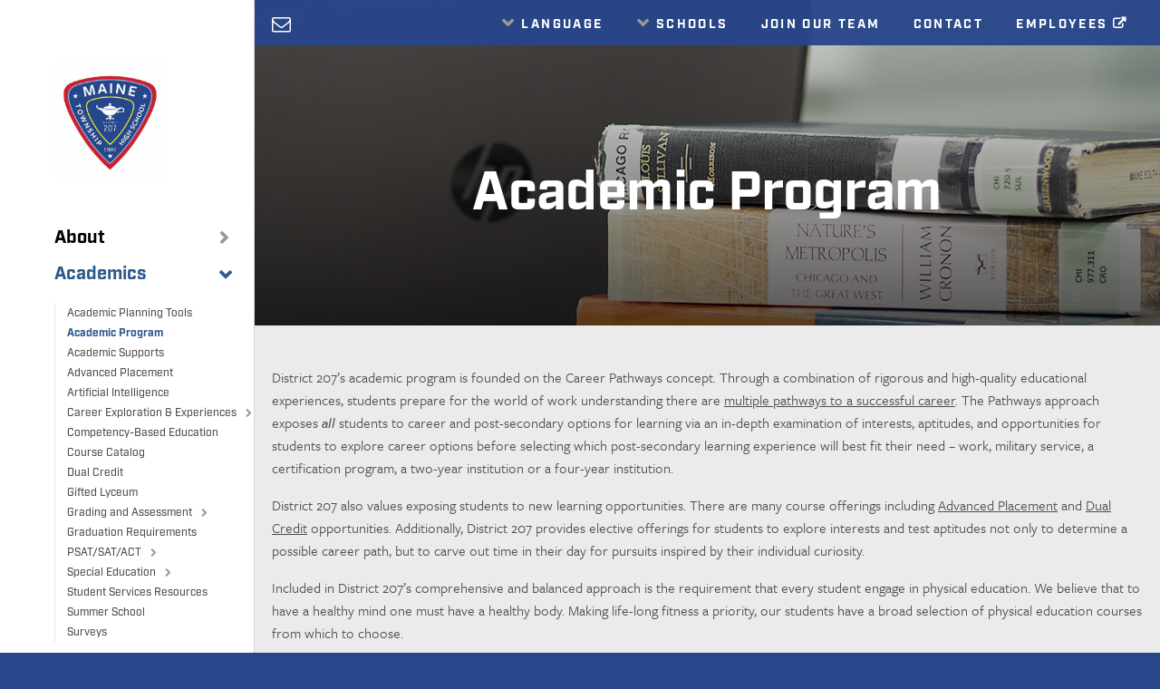

--- FILE ---
content_type: text/html; charset=UTF-8
request_url: https://maine207.org/program/
body_size: 12391
content:
<!doctype html>
<html lang="en">
<head>
	<meta charset="utf-8">
	<meta name="viewport" content="width=device-width">
	<title>Maine Township High School District 207 - Academic Program</title>
	<script src="https://use.typekit.net/mch5int.js"></script>
	<script>try{Typekit.load({ async: true });}catch(e){}</script>
	<meta name='robots' content='max-image-preview:large' />
<link rel='dns-prefetch' href='//cdnjs.cloudflare.com' />
<link rel="alternate" title="oEmbed (JSON)" type="application/json+oembed" href="https://maine207.org/wp-json/oembed/1.0/embed?url=https%3A%2F%2Fmaine207.org%2Fprogram%2F" />
<link rel="alternate" title="oEmbed (XML)" type="text/xml+oembed" href="https://maine207.org/wp-json/oembed/1.0/embed?url=https%3A%2F%2Fmaine207.org%2Fprogram%2F&#038;format=xml" />
<style id='wp-img-auto-sizes-contain-inline-css' type='text/css'>
img:is([sizes=auto i],[sizes^="auto," i]){contain-intrinsic-size:3000px 1500px}
/*# sourceURL=wp-img-auto-sizes-contain-inline-css */
</style>
<style id='wp-emoji-styles-inline-css' type='text/css'>

	img.wp-smiley, img.emoji {
		display: inline !important;
		border: none !important;
		box-shadow: none !important;
		height: 1em !important;
		width: 1em !important;
		margin: 0 0.07em !important;
		vertical-align: -0.1em !important;
		background: none !important;
		padding: 0 !important;
	}
/*# sourceURL=wp-emoji-styles-inline-css */
</style>
<style id='wp-block-library-inline-css' type='text/css'>
:root{--wp-block-synced-color:#7a00df;--wp-block-synced-color--rgb:122,0,223;--wp-bound-block-color:var(--wp-block-synced-color);--wp-editor-canvas-background:#ddd;--wp-admin-theme-color:#007cba;--wp-admin-theme-color--rgb:0,124,186;--wp-admin-theme-color-darker-10:#006ba1;--wp-admin-theme-color-darker-10--rgb:0,107,160.5;--wp-admin-theme-color-darker-20:#005a87;--wp-admin-theme-color-darker-20--rgb:0,90,135;--wp-admin-border-width-focus:2px}@media (min-resolution:192dpi){:root{--wp-admin-border-width-focus:1.5px}}.wp-element-button{cursor:pointer}:root .has-very-light-gray-background-color{background-color:#eee}:root .has-very-dark-gray-background-color{background-color:#313131}:root .has-very-light-gray-color{color:#eee}:root .has-very-dark-gray-color{color:#313131}:root .has-vivid-green-cyan-to-vivid-cyan-blue-gradient-background{background:linear-gradient(135deg,#00d084,#0693e3)}:root .has-purple-crush-gradient-background{background:linear-gradient(135deg,#34e2e4,#4721fb 50%,#ab1dfe)}:root .has-hazy-dawn-gradient-background{background:linear-gradient(135deg,#faaca8,#dad0ec)}:root .has-subdued-olive-gradient-background{background:linear-gradient(135deg,#fafae1,#67a671)}:root .has-atomic-cream-gradient-background{background:linear-gradient(135deg,#fdd79a,#004a59)}:root .has-nightshade-gradient-background{background:linear-gradient(135deg,#330968,#31cdcf)}:root .has-midnight-gradient-background{background:linear-gradient(135deg,#020381,#2874fc)}:root{--wp--preset--font-size--normal:16px;--wp--preset--font-size--huge:42px}.has-regular-font-size{font-size:1em}.has-larger-font-size{font-size:2.625em}.has-normal-font-size{font-size:var(--wp--preset--font-size--normal)}.has-huge-font-size{font-size:var(--wp--preset--font-size--huge)}.has-text-align-center{text-align:center}.has-text-align-left{text-align:left}.has-text-align-right{text-align:right}.has-fit-text{white-space:nowrap!important}#end-resizable-editor-section{display:none}.aligncenter{clear:both}.items-justified-left{justify-content:flex-start}.items-justified-center{justify-content:center}.items-justified-right{justify-content:flex-end}.items-justified-space-between{justify-content:space-between}.screen-reader-text{border:0;clip-path:inset(50%);height:1px;margin:-1px;overflow:hidden;padding:0;position:absolute;width:1px;word-wrap:normal!important}.screen-reader-text:focus{background-color:#ddd;clip-path:none;color:#444;display:block;font-size:1em;height:auto;left:5px;line-height:normal;padding:15px 23px 14px;text-decoration:none;top:5px;width:auto;z-index:100000}html :where(.has-border-color){border-style:solid}html :where([style*=border-top-color]){border-top-style:solid}html :where([style*=border-right-color]){border-right-style:solid}html :where([style*=border-bottom-color]){border-bottom-style:solid}html :where([style*=border-left-color]){border-left-style:solid}html :where([style*=border-width]){border-style:solid}html :where([style*=border-top-width]){border-top-style:solid}html :where([style*=border-right-width]){border-right-style:solid}html :where([style*=border-bottom-width]){border-bottom-style:solid}html :where([style*=border-left-width]){border-left-style:solid}html :where(img[class*=wp-image-]){height:auto;max-width:100%}:where(figure){margin:0 0 1em}html :where(.is-position-sticky){--wp-admin--admin-bar--position-offset:var(--wp-admin--admin-bar--height,0px)}@media screen and (max-width:600px){html :where(.is-position-sticky){--wp-admin--admin-bar--position-offset:0px}}

/*# sourceURL=wp-block-library-inline-css */
</style><style id='global-styles-inline-css' type='text/css'>
:root{--wp--preset--aspect-ratio--square: 1;--wp--preset--aspect-ratio--4-3: 4/3;--wp--preset--aspect-ratio--3-4: 3/4;--wp--preset--aspect-ratio--3-2: 3/2;--wp--preset--aspect-ratio--2-3: 2/3;--wp--preset--aspect-ratio--16-9: 16/9;--wp--preset--aspect-ratio--9-16: 9/16;--wp--preset--color--black: #000000;--wp--preset--color--cyan-bluish-gray: #abb8c3;--wp--preset--color--white: #ffffff;--wp--preset--color--pale-pink: #f78da7;--wp--preset--color--vivid-red: #cf2e2e;--wp--preset--color--luminous-vivid-orange: #ff6900;--wp--preset--color--luminous-vivid-amber: #fcb900;--wp--preset--color--light-green-cyan: #7bdcb5;--wp--preset--color--vivid-green-cyan: #00d084;--wp--preset--color--pale-cyan-blue: #8ed1fc;--wp--preset--color--vivid-cyan-blue: #0693e3;--wp--preset--color--vivid-purple: #9b51e0;--wp--preset--gradient--vivid-cyan-blue-to-vivid-purple: linear-gradient(135deg,rgb(6,147,227) 0%,rgb(155,81,224) 100%);--wp--preset--gradient--light-green-cyan-to-vivid-green-cyan: linear-gradient(135deg,rgb(122,220,180) 0%,rgb(0,208,130) 100%);--wp--preset--gradient--luminous-vivid-amber-to-luminous-vivid-orange: linear-gradient(135deg,rgb(252,185,0) 0%,rgb(255,105,0) 100%);--wp--preset--gradient--luminous-vivid-orange-to-vivid-red: linear-gradient(135deg,rgb(255,105,0) 0%,rgb(207,46,46) 100%);--wp--preset--gradient--very-light-gray-to-cyan-bluish-gray: linear-gradient(135deg,rgb(238,238,238) 0%,rgb(169,184,195) 100%);--wp--preset--gradient--cool-to-warm-spectrum: linear-gradient(135deg,rgb(74,234,220) 0%,rgb(151,120,209) 20%,rgb(207,42,186) 40%,rgb(238,44,130) 60%,rgb(251,105,98) 80%,rgb(254,248,76) 100%);--wp--preset--gradient--blush-light-purple: linear-gradient(135deg,rgb(255,206,236) 0%,rgb(152,150,240) 100%);--wp--preset--gradient--blush-bordeaux: linear-gradient(135deg,rgb(254,205,165) 0%,rgb(254,45,45) 50%,rgb(107,0,62) 100%);--wp--preset--gradient--luminous-dusk: linear-gradient(135deg,rgb(255,203,112) 0%,rgb(199,81,192) 50%,rgb(65,88,208) 100%);--wp--preset--gradient--pale-ocean: linear-gradient(135deg,rgb(255,245,203) 0%,rgb(182,227,212) 50%,rgb(51,167,181) 100%);--wp--preset--gradient--electric-grass: linear-gradient(135deg,rgb(202,248,128) 0%,rgb(113,206,126) 100%);--wp--preset--gradient--midnight: linear-gradient(135deg,rgb(2,3,129) 0%,rgb(40,116,252) 100%);--wp--preset--font-size--small: 13px;--wp--preset--font-size--medium: 20px;--wp--preset--font-size--large: 36px;--wp--preset--font-size--x-large: 42px;--wp--preset--spacing--20: 0.44rem;--wp--preset--spacing--30: 0.67rem;--wp--preset--spacing--40: 1rem;--wp--preset--spacing--50: 1.5rem;--wp--preset--spacing--60: 2.25rem;--wp--preset--spacing--70: 3.38rem;--wp--preset--spacing--80: 5.06rem;--wp--preset--shadow--natural: 6px 6px 9px rgba(0, 0, 0, 0.2);--wp--preset--shadow--deep: 12px 12px 50px rgba(0, 0, 0, 0.4);--wp--preset--shadow--sharp: 6px 6px 0px rgba(0, 0, 0, 0.2);--wp--preset--shadow--outlined: 6px 6px 0px -3px rgb(255, 255, 255), 6px 6px rgb(0, 0, 0);--wp--preset--shadow--crisp: 6px 6px 0px rgb(0, 0, 0);}:where(.is-layout-flex){gap: 0.5em;}:where(.is-layout-grid){gap: 0.5em;}body .is-layout-flex{display: flex;}.is-layout-flex{flex-wrap: wrap;align-items: center;}.is-layout-flex > :is(*, div){margin: 0;}body .is-layout-grid{display: grid;}.is-layout-grid > :is(*, div){margin: 0;}:where(.wp-block-columns.is-layout-flex){gap: 2em;}:where(.wp-block-columns.is-layout-grid){gap: 2em;}:where(.wp-block-post-template.is-layout-flex){gap: 1.25em;}:where(.wp-block-post-template.is-layout-grid){gap: 1.25em;}.has-black-color{color: var(--wp--preset--color--black) !important;}.has-cyan-bluish-gray-color{color: var(--wp--preset--color--cyan-bluish-gray) !important;}.has-white-color{color: var(--wp--preset--color--white) !important;}.has-pale-pink-color{color: var(--wp--preset--color--pale-pink) !important;}.has-vivid-red-color{color: var(--wp--preset--color--vivid-red) !important;}.has-luminous-vivid-orange-color{color: var(--wp--preset--color--luminous-vivid-orange) !important;}.has-luminous-vivid-amber-color{color: var(--wp--preset--color--luminous-vivid-amber) !important;}.has-light-green-cyan-color{color: var(--wp--preset--color--light-green-cyan) !important;}.has-vivid-green-cyan-color{color: var(--wp--preset--color--vivid-green-cyan) !important;}.has-pale-cyan-blue-color{color: var(--wp--preset--color--pale-cyan-blue) !important;}.has-vivid-cyan-blue-color{color: var(--wp--preset--color--vivid-cyan-blue) !important;}.has-vivid-purple-color{color: var(--wp--preset--color--vivid-purple) !important;}.has-black-background-color{background-color: var(--wp--preset--color--black) !important;}.has-cyan-bluish-gray-background-color{background-color: var(--wp--preset--color--cyan-bluish-gray) !important;}.has-white-background-color{background-color: var(--wp--preset--color--white) !important;}.has-pale-pink-background-color{background-color: var(--wp--preset--color--pale-pink) !important;}.has-vivid-red-background-color{background-color: var(--wp--preset--color--vivid-red) !important;}.has-luminous-vivid-orange-background-color{background-color: var(--wp--preset--color--luminous-vivid-orange) !important;}.has-luminous-vivid-amber-background-color{background-color: var(--wp--preset--color--luminous-vivid-amber) !important;}.has-light-green-cyan-background-color{background-color: var(--wp--preset--color--light-green-cyan) !important;}.has-vivid-green-cyan-background-color{background-color: var(--wp--preset--color--vivid-green-cyan) !important;}.has-pale-cyan-blue-background-color{background-color: var(--wp--preset--color--pale-cyan-blue) !important;}.has-vivid-cyan-blue-background-color{background-color: var(--wp--preset--color--vivid-cyan-blue) !important;}.has-vivid-purple-background-color{background-color: var(--wp--preset--color--vivid-purple) !important;}.has-black-border-color{border-color: var(--wp--preset--color--black) !important;}.has-cyan-bluish-gray-border-color{border-color: var(--wp--preset--color--cyan-bluish-gray) !important;}.has-white-border-color{border-color: var(--wp--preset--color--white) !important;}.has-pale-pink-border-color{border-color: var(--wp--preset--color--pale-pink) !important;}.has-vivid-red-border-color{border-color: var(--wp--preset--color--vivid-red) !important;}.has-luminous-vivid-orange-border-color{border-color: var(--wp--preset--color--luminous-vivid-orange) !important;}.has-luminous-vivid-amber-border-color{border-color: var(--wp--preset--color--luminous-vivid-amber) !important;}.has-light-green-cyan-border-color{border-color: var(--wp--preset--color--light-green-cyan) !important;}.has-vivid-green-cyan-border-color{border-color: var(--wp--preset--color--vivid-green-cyan) !important;}.has-pale-cyan-blue-border-color{border-color: var(--wp--preset--color--pale-cyan-blue) !important;}.has-vivid-cyan-blue-border-color{border-color: var(--wp--preset--color--vivid-cyan-blue) !important;}.has-vivid-purple-border-color{border-color: var(--wp--preset--color--vivid-purple) !important;}.has-vivid-cyan-blue-to-vivid-purple-gradient-background{background: var(--wp--preset--gradient--vivid-cyan-blue-to-vivid-purple) !important;}.has-light-green-cyan-to-vivid-green-cyan-gradient-background{background: var(--wp--preset--gradient--light-green-cyan-to-vivid-green-cyan) !important;}.has-luminous-vivid-amber-to-luminous-vivid-orange-gradient-background{background: var(--wp--preset--gradient--luminous-vivid-amber-to-luminous-vivid-orange) !important;}.has-luminous-vivid-orange-to-vivid-red-gradient-background{background: var(--wp--preset--gradient--luminous-vivid-orange-to-vivid-red) !important;}.has-very-light-gray-to-cyan-bluish-gray-gradient-background{background: var(--wp--preset--gradient--very-light-gray-to-cyan-bluish-gray) !important;}.has-cool-to-warm-spectrum-gradient-background{background: var(--wp--preset--gradient--cool-to-warm-spectrum) !important;}.has-blush-light-purple-gradient-background{background: var(--wp--preset--gradient--blush-light-purple) !important;}.has-blush-bordeaux-gradient-background{background: var(--wp--preset--gradient--blush-bordeaux) !important;}.has-luminous-dusk-gradient-background{background: var(--wp--preset--gradient--luminous-dusk) !important;}.has-pale-ocean-gradient-background{background: var(--wp--preset--gradient--pale-ocean) !important;}.has-electric-grass-gradient-background{background: var(--wp--preset--gradient--electric-grass) !important;}.has-midnight-gradient-background{background: var(--wp--preset--gradient--midnight) !important;}.has-small-font-size{font-size: var(--wp--preset--font-size--small) !important;}.has-medium-font-size{font-size: var(--wp--preset--font-size--medium) !important;}.has-large-font-size{font-size: var(--wp--preset--font-size--large) !important;}.has-x-large-font-size{font-size: var(--wp--preset--font-size--x-large) !important;}
/*# sourceURL=global-styles-inline-css */
</style>

<style id='classic-theme-styles-inline-css' type='text/css'>
/*! This file is auto-generated */
.wp-block-button__link{color:#fff;background-color:#32373c;border-radius:9999px;box-shadow:none;text-decoration:none;padding:calc(.667em + 2px) calc(1.333em + 2px);font-size:1.125em}.wp-block-file__button{background:#32373c;color:#fff;text-decoration:none}
/*# sourceURL=/wp-includes/css/classic-themes.min.css */
</style>
<link rel='stylesheet' id='site_style-css' href='https://maine207.org/wp-content/themes/d207/css/style.php?p=site1.scss&#038;ver=v1767738560' type='text/css' media='all' />
<link rel='stylesheet' id='font_awesome-css' href='https://cdnjs.cloudflare.com/ajax/libs/font-awesome/4.7.0/css/font-awesome.min.css' type='text/css' media='all' />
<link rel='stylesheet' id='video-js_style-css' href='https://cdnjs.cloudflare.com/ajax/libs/video.js/7.10.2/video-js.min.css?ver=6.9' type='text/css' media='all' />
<script type="text/javascript" src="https://cdnjs.cloudflare.com/ajax/libs/jquery/3.6.1/jquery.min.js?ver=6.9" id="jquery-js"></script>
<script type="text/javascript" id="feed_cache_script-js-extra">
/* <![CDATA[ */
var feed_cache_settings = ["ajax_url","https://maine207.org/wp-admin/admin-ajax.php"];
//# sourceURL=feed_cache_script-js-extra
/* ]]> */
</script>
<script type="text/javascript" src="https://maine207.org/wp-content/plugins/feed_cache/js/feed_cache.js?ver=6.9" id="feed_cache_script-js"></script>
<script type="text/javascript" src="https://cdnjs.cloudflare.com/ajax/libs/video.js/7.10.2/video.min.js?ver=6.9" id="video-js-js"></script>
<script type="text/javascript" src="https://maine207.org/wp-content/themes/d207/js/script.js?ver=v1647360853" id="theme_script-js"></script>
<script type="text/javascript" src="https://maine207.org/wp-content/themes/d207/js/lib.js?ver=v1522694186" id="theme_library-js"></script>
<link rel="https://api.w.org/" href="https://maine207.org/wp-json/" /><link rel="alternate" title="JSON" type="application/json" href="https://maine207.org/wp-json/wp/v2/pages/536" /><link rel="EditURI" type="application/rsd+xml" title="RSD" href="https://maine207.org/xmlrpc.php?rsd" />
<link rel="canonical" href="https://maine207.org/program/" />
<link rel='shortlink' href='https://maine207.org/?p=536' />
	<link rel="apple-touch-icon" sizes="57x57" href="/apple-icon-57x57.png">
	<link rel="apple-touch-icon" sizes="60x60" href="/apple-icon-60x60.png">
	<link rel="apple-touch-icon" sizes="72x72" href="/apple-icon-72x72.png">
	<link rel="apple-touch-icon" sizes="76x76" href="/apple-icon-76x76.png">
	<link rel="apple-touch-icon" sizes="114x114" href="/apple-icon-114x114.png">
	<link rel="apple-touch-icon" sizes="120x120" href="/apple-icon-120x120.png">
	<link rel="apple-touch-icon" sizes="144x144" href="/apple-icon-144x144.png">
	<link rel="apple-touch-icon" sizes="152x152" href="/apple-icon-152x152.png">
	<link rel="apple-touch-icon" sizes="180x180" href="/apple-icon-180x180.png">
	<link rel="icon" type="image/png" sizes="192x192"  href="/android-icon-192x192.png">
	<link rel="icon" type="image/png" sizes="32x32" href="/favicon-32x32.png">
	<link rel="icon" type="image/png" sizes="96x96" href="/favicon-96x96.png">
	<link rel="icon" type="image/png" sizes="16x16" href="/favicon-16x16.png">
	<link rel="manifest" href="/manifest.json">
	<meta name="msapplication-TileColor" content="#ffffff">
	<meta name="msapplication-TileImage" content="/ms-icon-144x144.png">
	<meta name="theme-color" content="#ffffff">
	
	<!-- Global site tag (gtag.js) - Google Analytics -->
	<script async src="https://www.googletagmanager.com/gtag/js?id=UA-123739597-1"></script>
	<script>
	  window.dataLayer = window.dataLayer || [];
	  function gtag(){dataLayer.push(arguments);}
	  gtag('js', new Date());

	  gtag('config', 'UA-123739597-1');
	</script>
	
<link rel='stylesheet' id='fld-admin-bar-style-css' href='https://maine207.org/wp-content/plugins/fld-admin-bar/style.css?ver=1707758983' type='text/css' media='all' />
</head>
<body class="wp-singular page-template-default page page-id-536 wp-theme-d207">
<a href="#main-content" class="screen-reader-text">Skip to main content</a>
	
<div id="nav">
	<div id="btn-mobile-nav"><span></span></div>
	<a href="/search/" id="btn-mobile-search" aria-label="Search Page"><span>Search Page</span></a>
	<div class="nav-interior">
		<a id="logo" class="nav-indent" href="/"><img src="https://maine207.org/wp-content/uploads/2020/10/Maine_Township_207_LOGO_Color.webp" alt="Maine Township High School District 207"></a>
		<div class="primary-nav nav-indent">
			<ul>
				<li >
	<a id="primary-5" href="#">About<span></span></a><ul><li class=""><a href="https://maine207.org/alumni-associations/" >Alumni Associations</a></li><li class=""><a href="https://maine207.org/attendance-boundary-map/" >Attendance Boundary Map</a></li><li class=""><a href="https://maine207.org/business-office/" >Business Office<span></span></a><ul><li class=""><a href="https://maine207.org/business-office/bids-rfps/" >Bids & RFP’s</a></li><li class=""><a href="https://maine207.org/business-office/budgets-financial-reporting/" >Budgets/Financial Reports/Contracts</a></li><li class=""><a href="https://maine207.org/business-office/facilities-management/" >Facilities Management</a></li><li class=""><a href="https://maine207.org/business-office/businessforms/" >Forms</a></li></ul></li><li class=""><a href="https://maine207.org/events/" >Calendar<span></span></a><ul><li class=""><a href="https://maine207.org/school-calendar/" >Printable School Calendar</a></li></ul></li><li class=""><a href="https://maine207.org/masterfacilityplan/" >Construction<span></span></a><ul><li class=""><a href="https://maine207.org/construction/" >Construction Updates</a></li><li class=""><a href="https://maine207.org/video/" >Construction Videos</a></li><li class=""><a href="https://maine207.org/constructionphotos/" >Construction Photos</a></li><li class=""><a href="https://maine207.org/recentupgrades/" >Recent Facility Upgrades</a></li><li class=""><a href="https://maine207.org/overview/" >Referendum Overview<span></span></a><ul><li class=""><a href="https://maine207.org/qa/" >Frequently Asked Questions<li class=""><a href="https://maine207.org/ballot/" >Ballot Language<li class=""><a href="https://maine207.org/photos-2/" >Renderings<li class=""><a href="https://maine207.org/calculator/" >Tax Calculator<li class=""><a href="https://maine207.org/vote/" >Voting<li class=""><a href="https://maine207.org/commengagement/" >Community Engagement</ul></li></ul></li><li class=""><a href="https://maine207.org/communicationsdept/" >Communications<span></span></a><ul><li class=""><a href="https://maine207.org/communitybulletinboard/" >Community Bulletin Board</a></li><li class=""><a href="https://maine207.org/community-newsletters/" >Community Newsletters</a></li><li class=""><a href="https://maine207.org/latest-videos/" >Latest Videos</a></li><li class=""><a href="https://maine207.org/social-media/" >Social Media</a></li><li class=""><a href="https://maine207.org/parentsquare/" >ParentSquare</a></li></ul></li><li class=""><a href="https://maine207.org/communitybulletinboard/" >Community Bulletin Board</a></li><li class=""><a href="https://maine207.org/community-partners/" >Community Partners</a></li><li class=""><a href="https://maine207.org/district-profile/" >District Information<span></span></a><ul><li class=""><a href="https://maine207.org/facts/" >Facts and Figures</a></li><li class=""><a href="https://maine207.org/history/" >History</a></li><li class=""><a href="https://maine207.org/weather/" >Emergency Day (Weather)</a></li></ul></li><li class=""><a href="https://maine207.org/weather/" >Emergency Days</a></li><li class=""><a href="https://maine207.org/equity-in-district-207/" >Equity</a></li><li class=""><a href="https://maine207.org/food-service/" >Food Service</a></li><li class=""><a href="https://maine207.org/kind-fund/" >KIND Fund</a></li><li class=""><a href="https://maine207.org/mckinney-vento-homeless/" >McKinney-Vento (Homeless)</a></li><li class=""><a href="https://maine207.org/staff/instructional-coaching-and-teacher-leadership/" >Instructional Coaching and Teacher Leadership</a></li><li class=""><a href="https://maine207.org/district-profile/leadership-team/" >District Leadership Team</a></li><li class=""><a href="https://maine207.org/maine-207-foundation/" >Maine Township High School Foundation</a></li><li class=""><a href="https://maine207.org/public-reporting/" >Public Reporting<span></span></a><ul><li class=""><a href="https://maine207.org/business-office/bids-rfps/" >Bids & RFP’s</a></li><li class=""><a href="https://maine207.org/business-office/budgets-financial-reporting/" >Budgets/Financial Reports/Contracts</a></li><li class=""><a href="https://maine207.org/business-office/businessforms/" >Forms</a></li><li class=""><a href="https://maine207.org/public-reporting/freedom-of-information-foia/" >Freedom of Information</a></li><li class=""><a href="https://www.illinoisreportcard.com/District.aspx?districtId=05016207017" >Illinois School Report Card</a></li></ul></li><li class=""><a href="https://maine207.org/technology-and-information-services/infinite-campus-support/" >Infinite Campus</a></li><li class=""><a href="https://maine207.org/student-services/online-registration/" >Registration, Enrollment, Residency and Fees<span></span></a><ul><li class=""><a href="https://maine207.org/registration-2/" >Registration</a></li><li class=""><a href="https://maine207.org/enrollment-information/" >Enrollment</a></li><li class=""><a href="https://maine207.org/proof-of-residency/" >Residency</a></li><li class=""><a href="https://maine207.org/student-fees/" >Fees</a></li></ul></li><li class=""><a href="https://maine207.org/safety/" >Safety and Security</a></li><li class=""><a href="https://maine207.org/staff/" >Staff Directory</a></li><li class=""><a href="https://maine207.org/school-based-health-center/" >School-Based Health Center</a></li><li class=""><a href="https://maine207.org/strategic-plan/" >Strategic Plan</a></li><li class=""><a href="https://maine207.org/student-handbooks-and-aup/" >Student and Parent Resources<span></span></a><ul><li class=""><a href="https://maine207.org/student-handbook/" >Student/Parent Handbook</a></li><li class=""><a href="https://maine207.org/acceptable-use-policy/" >Acceptable Use Policy</a></li><li class=""><a href="https://maine207.org/additional-student-resources/" >Additional Student Resources</a></li></ul></li><li class=""><a href="https://maine207.org/summer-school/" >Summer School</a></li><li class=""><a href="https://maine207.org/technology-and-information-services/" >Technology<span></span></a><ul><li class=""><a href="https://maine207.org/technology-and-information-services/chromebook-1-to-1/" >Chromebook 1:1</a></li><li class=""><a href="https://maine207.org/technology-and-information-services/infinite-campus-support/" >Infinite Campus Support<span></span></a><ul><li class=""><a href="https://forms.gle/W9AxnwK8nf7vPPWP7" >Portal Support Form<li class=""><a href="http://bit.ly/207icfaq2" >Parent Portal FAQ</ul></li><li class=""><a href="https://password.maine207.org/" >Password Self Service</a></li></ul></li><li class=""><a href="https://maine207.org/transportation/" >Transportation</a></li><li class=""><a href="https://maine207.org/contact-2/" >Who to Contact</a></li></ul></li><li  class="current-menu-item">
	<a id="primary-6" href="#">Academics<span></span></a><ul><li class=""><a href="https://maine207.org/academic-planning-tools/" >Academic Planning Tools</a></li><li class="current-menu-item"><a href="https://maine207.org/program/" >Academic Program</a></li><li class=""><a href="https://maine207.org/academic-supports/" >Academic Supports</a></li><li class=""><a href="https://maine207.org/advanced-placement-ap/" >Advanced Placement</a></li><li class=""><a href="https://maine207.org/artificial-intelligence/" >Artificial Intelligence</a></li><li class=""><a href="https://maine207.org/career-exploration-2/" >Career Exploration &#038; Experiences<span></span></a><ul><li class=""><a href="https://maine207.org/students-parents/" >Students/Parents<span></span></a><ul><li class=""><a href="https://maine207.org/career-experiences/" >Career Experiences<li class=""><a href="https://maine207.org/employment/" >Employment<li class=""><a href="https://maine207.org/kickstart-preapprenticeship-program/" >Pre-Apprenticeship Programming<li class=""><a href="https://maine207.org/career-advisement-tools/" >Career Advisement Tools</ul></li><li class=""><a href="https://maine207.org/partners/" >Partners</a></li><li class=""><a href="https://maine207.org/staff-faculty/" >Staff/Faculty</a></li></ul></li><li class=""><a href="https://maine207.org/competency-based-education/" >Competency-Based Education</a></li><li class=""><a href="https://maine207.org/courses/" >Course Catalog</a></li><li class=""><a href="https://maine207.org/dualcredit/" >Dual Credit</a></li><li class=""><a href="https://maine207.org/gifted-lyceum/" >Gifted Lyceum</a></li><li class=""><a href="https://maine207.org/grading-and-assessment/" >Grading and Assessment<span></span></a><ul><li class=""><a href="https://maine207.org/standards-based-grading/" >Standards Based Grading</a></li></ul></li><li class=""><a href="https://maine207.org/graduation-requirements/" >Graduation Requirements</a></li><li class=""><a href="https://maine207.org/psat-sat-act/" >PSAT/SAT/ACT<span></span></a><ul><li class=""><a href="https://maine207.org/psat-sat-act/accommodations/" >Accommodations</a></li><li class=""><a href="https://maine207.org/testing-dates-2/" >Testing Dates</a></li><li class=""><a href="https://maine207.org/viewing-test-scores-in-schoolinks/" >Viewing Test Scores</a></li></ul></li><li class=""><a href="https://maine207.org/special-education/" >Special Education<span></span></a><ul><li class=""><a href="https://maine207.org/special-education/special-education-programs/" >Services</a></li><li class=""><a href="https://maine207.org/special-education/news-announcements/" >News &#038; Announcements</a></li><li class=""><a href="https://maine207.org/special-education/transition-resources/" >Transition Resources</a></li><li class=""><a href="https://maine207.org/special-transportation/" >Special Transportation</a></li><li class=""><a href="https://maine207.org/special-education/esy/" >ESY</a></li></ul></li><li class=""><a href="https://maine207.org/maine-207-student-services/" >Student Services Resources</a></li><li class=""><a href="https://maine207.org/summer-school/" >Summer School</a></li><li class=""><a href="https://maine207.org/surveys/" >Surveys</a></li></ul></li><li >
	<a id="primary-5690" href="#">Adult Learning<span></span></a><ul><li class=""><a href="https://maine207.org/adult-learning-landing/" >Adult Learning</a></li></ul></li><li >
	<a id="primary-188" href="#">Board<span></span></a><ul><li class=""><a href="https://maine207.org/board/board-meetings/" >Board Meetings<span></span></a><ul><li class=""><a href="https://maine207.org/agendas-minutes-video/" >Board Agendas / Minutes / Video<span></span></a><ul><li class=""><a href="https://maine207.org/board/board-meetings/board-meeting-archives/" >Board Meeting Archives</ul></li></ul></li><li class=""><a href="https://maine207.org/boardguidelines/" >Board Operation Guidelines</a></li><li class=""><a href="https://maine207.org/board/meet-the-board/" >Meet the Board</a></li><li class=""><a href="https://maine207.org/board/policies/" >Policies</a></li><li class=""><a href="https://maine207.org/board/training-and-development/" >Training &#038; Development</a></li></ul></li><li >
	<a id="primary-214" href="#">Human Resources<span></span></a><ul><li class=""><a href="https://maine207.org/join-our-team-employment-2/" >Join Our Team</a></li><li class="external-link "><a href="https://intranet.maine207.org/" target="_blank">Employees</a></li><li class=""><a href="https://maine207.org/hroffice/" >Human Resources Contacts</a></li></ul></li><li >
	<a id="primary-4" href="#">Schools<span></span></a><ul><li class="external-link "><a href="https://east.maine207.org/" target="_blank">Maine East</a></li><li class="external-link "><a href="https://south.maine207.org/" target="_blank">Maine South</a></li><li class="external-link "><a href="https://west.maine207.org/" target="_blank">Maine West</a></li><li class=""><a href="https://maine207.org/frost-academy/" >Frost Academy</a></li></ul></li>			</ul>
		</div>
		<div class="mobile-nav-social">
		<a class="facebook" href="https://www.facebook.com/Maine-Township-High-School-District-207-254455364547/" target="_blank" rel="noopener"><span>Facebook</span></a>
						<a class="instagram" href="https://www.instagram.com/mths207/" target="_blank" rel="noopener"><span>Instagram</span></a>
				<a class="youtube" href="https://www.youtube.com/district207" target="_blank" rel="noopener"><span>YouTube</span></a>
				<a class="email" href="/cdn-cgi/l/email-protection#741d1a121b3419151d1a114644435a1b0613" target="_blank" rel="noopener"><span>Email</span></a>
				</div>
		<div class="nav-search">
			<form action="/search/" method="get" class="nav-indent">
				<input type="text" name="q" placeholder="Search..." title="Search Text">
				<button type="submit"><span>Site Search</span></button>
			</form>
		</div>
		<div class="nav-dashboards nav-indent">
			<h2>Dashboards</h2>
			<ul>
				<li><a href="#dashboard-student">Student</a></li>
	<li><a href="#dashboard-parent">Parent</a></li>
	<li><a href="https://intranet.maine207.org/" target="_blank">Employees</a></li>
			</ul>
		</div>
	</div>
</div>
<div id="mobile-nav">
	<div>
		<div class="mn-top">
			<ul>
				<li>
					<a class="link-list" href="#LanguageMobile">Language</a>
					<div id="google_translate_element_mobile"></div>       			
				</li>
				<li>
					<a class="link-list simple-list" href="#Schools">Schools</a>
					<ul>
						<li><a href="//maine207.org">District 207</a></li><li><a href="//east.maine207.org">Maine East High School</a></li><li><a href="//south.maine207.org">Maine South High School</a></li><li><a href="//west.maine207.org">Maine West High School</a></li>					</ul>
				</li>
				<li><a href="/join-our-team-employment-2/">Join Our Team</a></li>
				<li><a href="/contact/">Contact</a></li>
				<li><a href="https://intranet.maine207.org/" target="_blank">Employees</a></li>
			</ul>
		</div>
		<div class="mn-bottom">
			<div class="mobile-primary-menu">
		<ul>
		<li >
<a id="primary-5" href="#">About<span></span></a><ul><li class=""><a href="https://maine207.org/alumni-associations/" >Alumni Associations</a></li><li class=""><a href="https://maine207.org/attendance-boundary-map/" >Attendance Boundary Map</a></li><li class=""><a href="https://maine207.org/business-office/" >Business Office<span></span></a><ul><li><a href="https://maine207.org/business-office/bids-rfps/">Bids & RFP’s</a></li><li><a href="https://maine207.org/business-office/budgets-financial-reporting/">Budgets/Financial Reports/Contracts</a></li><li><a href="https://maine207.org/business-office/facilities-management/">Facilities Management</a></li><li><a href="https://maine207.org/business-office/businessforms/">Forms</a></li></ul></li><li class=""><a href="https://maine207.org/events/" >Calendar<span></span></a><ul><li><a href="https://maine207.org/school-calendar/">Printable School Calendar</a></li></ul></li><li class=""><a href="https://maine207.org/masterfacilityplan/" >Construction<span></span></a><ul><li><a href="https://maine207.org/construction/">Construction Updates</a></li><li><a href="https://maine207.org/video/">Construction Videos</a></li><li><a href="https://maine207.org/constructionphotos/">Construction Photos</a></li><li><a href="https://maine207.org/recentupgrades/">Recent Facility Upgrades</a></li><li><a href="https://maine207.org/overview/">Referendum Overview</a></li></ul></li><li class=""><a href="https://maine207.org/communicationsdept/" >Communications<span></span></a><ul><li><a href="https://maine207.org/communitybulletinboard/">Community Bulletin Board</a></li><li><a href="https://maine207.org/community-newsletters/">Community Newsletters</a></li><li><a href="https://maine207.org/latest-videos/">Latest Videos</a></li><li><a href="https://maine207.org/social-media/">Social Media</a></li><li><a href="https://maine207.org/parentsquare/">ParentSquare</a></li></ul></li><li class=""><a href="https://maine207.org/communitybulletinboard/" >Community Bulletin Board</a></li><li class=""><a href="https://maine207.org/community-partners/" >Community Partners</a></li><li class=""><a href="https://maine207.org/district-profile/" >District Information<span></span></a><ul><li><a href="https://maine207.org/facts/">Facts and Figures</a></li><li><a href="https://maine207.org/history/">History</a></li><li><a href="https://maine207.org/weather/">Emergency Day (Weather)</a></li></ul></li><li class=""><a href="https://maine207.org/weather/" >Emergency Days</a></li><li class=""><a href="https://maine207.org/equity-in-district-207/" >Equity</a></li><li class=""><a href="https://maine207.org/food-service/" >Food Service</a></li><li class=""><a href="https://maine207.org/kind-fund/" >KIND Fund</a></li><li class=""><a href="https://maine207.org/mckinney-vento-homeless/" >McKinney-Vento (Homeless)</a></li><li class=""><a href="https://maine207.org/staff/instructional-coaching-and-teacher-leadership/" >Instructional Coaching and Teacher Leadership</a></li><li class=""><a href="https://maine207.org/district-profile/leadership-team/" >District Leadership Team</a></li><li class=""><a href="https://maine207.org/maine-207-foundation/" >Maine Township High School Foundation</a></li><li class=""><a href="https://maine207.org/public-reporting/" >Public Reporting<span></span></a><ul><li><a href="https://maine207.org/business-office/bids-rfps/">Bids & RFP’s</a></li><li><a href="https://maine207.org/business-office/budgets-financial-reporting/">Budgets/Financial Reports/Contracts</a></li><li><a href="https://maine207.org/business-office/businessforms/">Forms</a></li><li><a href="https://maine207.org/public-reporting/freedom-of-information-foia/">Freedom of Information</a></li><li><a href="https://www.illinoisreportcard.com/District.aspx?districtId=05016207017">Illinois School Report Card</a></li></ul></li><li class=""><a href="https://maine207.org/technology-and-information-services/infinite-campus-support/" >Infinite Campus</a></li><li class=""><a href="https://maine207.org/student-services/online-registration/" >Registration, Enrollment, Residency and Fees<span></span></a><ul><li><a href="https://maine207.org/registration-2/">Registration</a></li><li><a href="https://maine207.org/enrollment-information/">Enrollment</a></li><li><a href="https://maine207.org/proof-of-residency/">Residency</a></li><li><a href="https://maine207.org/student-fees/">Fees</a></li></ul></li><li class=""><a href="https://maine207.org/safety/" >Safety and Security</a></li><li class=""><a href="https://maine207.org/staff/" >Staff Directory</a></li><li class=""><a href="https://maine207.org/school-based-health-center/" >School-Based Health Center</a></li><li class=""><a href="https://maine207.org/strategic-plan/" >Strategic Plan</a></li><li class=""><a href="https://maine207.org/student-handbooks-and-aup/" >Student and Parent Resources<span></span></a><ul><li><a href="https://maine207.org/student-handbook/">Student/Parent Handbook</a></li><li><a href="https://maine207.org/acceptable-use-policy/">Acceptable Use Policy</a></li><li><a href="https://maine207.org/additional-student-resources/">Additional Student Resources</a></li></ul></li><li class=""><a href="https://maine207.org/summer-school/" >Summer School</a></li><li class=""><a href="https://maine207.org/technology-and-information-services/" >Technology<span></span></a><ul><li><a href="https://maine207.org/technology-and-information-services/chromebook-1-to-1/">Chromebook 1:1</a></li><li><a href="https://maine207.org/technology-and-information-services/infinite-campus-support/">Infinite Campus Support</a></li><li><a href="https://password.maine207.org/">Password Self Service</a></li></ul></li><li class=""><a href="https://maine207.org/transportation/" >Transportation</a></li><li class=""><a href="https://maine207.org/contact-2/" >Who to Contact</a></li></ul></li><li  class="current-menu-item">
<a id="primary-6" href="#">Academics<span></span></a><ul><li class=""><a href="https://maine207.org/academic-planning-tools/" >Academic Planning Tools</a></li><li class="current-menu-item"><a href="https://maine207.org/program/" >Academic Program</a></li><li class=""><a href="https://maine207.org/academic-supports/" >Academic Supports</a></li><li class=""><a href="https://maine207.org/advanced-placement-ap/" >Advanced Placement</a></li><li class=""><a href="https://maine207.org/artificial-intelligence/" >Artificial Intelligence</a></li><li class=""><a href="https://maine207.org/career-exploration-2/" >Career Exploration &#038; Experiences<span></span></a><ul><li><a href="https://maine207.org/students-parents/">Students/Parents</a></li><li><a href="https://maine207.org/partners/">Partners</a></li><li><a href="https://maine207.org/staff-faculty/">Staff/Faculty</a></li></ul></li><li class=""><a href="https://maine207.org/competency-based-education/" >Competency-Based Education</a></li><li class=""><a href="https://maine207.org/courses/" >Course Catalog</a></li><li class=""><a href="https://maine207.org/dualcredit/" >Dual Credit</a></li><li class=""><a href="https://maine207.org/gifted-lyceum/" >Gifted Lyceum</a></li><li class=""><a href="https://maine207.org/grading-and-assessment/" >Grading and Assessment<span></span></a><ul><li><a href="https://maine207.org/standards-based-grading/">Standards Based Grading</a></li></ul></li><li class=""><a href="https://maine207.org/graduation-requirements/" >Graduation Requirements</a></li><li class=""><a href="https://maine207.org/psat-sat-act/" >PSAT/SAT/ACT<span></span></a><ul><li><a href="https://maine207.org/psat-sat-act/accommodations/">Accommodations</a></li><li><a href="https://maine207.org/testing-dates-2/">Testing Dates</a></li><li><a href="https://maine207.org/viewing-test-scores-in-schoolinks/">Viewing Test Scores</a></li></ul></li><li class=""><a href="https://maine207.org/special-education/" >Special Education<span></span></a><ul><li><a href="https://maine207.org/special-education/special-education-programs/">Services</a></li><li><a href="https://maine207.org/special-education/news-announcements/">News &#038; Announcements</a></li><li><a href="https://maine207.org/special-education/transition-resources/">Transition Resources</a></li><li><a href="https://maine207.org/special-transportation/">Special Transportation</a></li><li><a href="https://maine207.org/special-education/esy/">ESY</a></li></ul></li><li class=""><a href="https://maine207.org/maine-207-student-services/" >Student Services Resources</a></li><li class=""><a href="https://maine207.org/summer-school/" >Summer School</a></li><li class=""><a href="https://maine207.org/surveys/" >Surveys</a></li></ul></li><li >
<a id="primary-5690" href="#">Adult Learning<span></span></a><ul><li class=""><a href="https://maine207.org/adult-learning-landing/" >Adult Learning</a></li></ul></li><li >
<a id="primary-188" href="#">Board<span></span></a><ul><li class=""><a href="https://maine207.org/board/board-meetings/" >Board Meetings<span></span></a><ul><li><a href="https://maine207.org/agendas-minutes-video/">Board Agendas / Minutes / Video</a></li></ul></li><li class=""><a href="https://maine207.org/boardguidelines/" >Board Operation Guidelines</a></li><li class=""><a href="https://maine207.org/board/meet-the-board/" >Meet the Board</a></li><li class=""><a href="https://maine207.org/board/policies/" >Policies</a></li><li class=""><a href="https://maine207.org/board/training-and-development/" >Training &#038; Development</a></li></ul></li><li >
<a id="primary-214" href="#">Human Resources<span></span></a><ul><li class=""><a href="https://maine207.org/join-our-team-employment-2/" >Join Our Team</a></li><li class="external-link "><a href="https://intranet.maine207.org/" target="_blank">Employees</a></li><li class=""><a href="https://maine207.org/hroffice/" >Human Resources Contacts</a></li></ul></li><li >
<a id="primary-4" href="#">Schools<span></span></a><ul><li class="external-link "><a href="https://east.maine207.org/" target="_blank">Maine East</a></li><li class="external-link "><a href="https://south.maine207.org/" target="_blank">Maine South</a></li><li class="external-link "><a href="https://west.maine207.org/" target="_blank">Maine West</a></li><li class=""><a href="https://maine207.org/frost-academy/" >Frost Academy</a></li></ul></li>	</ul>
			</div> <!-- .mobile-primary-menu -->
			<div class="nav-dashboards">
				<h2>Dashboards</h2>
				<ul>
					<li><a href="#dashboard-student">Student</a></li>
	<li><a href="#dashboard-parent">Parent</a></li>
	<li><a href="https://intranet.maine207.org/" target="_blank">Staff</a></li>
				</ul>
			</div>
			<div class="nav-quick-links">
				<h2>Quick Links</h2>
				<ul>
				<li><a href="/news/?category=1">Daily Announcements</a></li>
				<li><a href="/events/">Events</a></li>
				<li><a href="/contact/">Contact</a></li>
			</ul>
			</div>
		</div> <!-- .mn-bottom -->
	</div>
</div> <!-- #mobile-nav -->
<div id="dashboard-popup">
	<button class="close" title="Close"><span>Close</span></button>
	<h2>Select a School</h2>
	<div class="dashboard-content dashboard-student"><a href="//east.maine207.org/student-dashboard/">Maine East</a><a href="//west.maine207.org/student-dashboard/">Maine West</a><a href="//south.maine207.org/student-dashboard/">Maine South</a></div><div class="dashboard-content dashboard-parent"><a href="//east.maine207.org/parent-dashboard/">Maine East</a><a href="//west.maine207.org/parent-dashboard/">Maine West</a><a href="//south.maine207.org/parent-dashboard/">Maine South</a></div><div class="dashboard-content dashboard-staff"><a href="https://intranet.maine207.org/">Maine East</a><a href="https://intranet.maine207.org/">Maine West</a><a href="https://intranet.maine207.org/">Maine South</a><a href="https://intranet.maine207.org/">Admin</a></div></div>
<div id="top-nav">
	<div class="top-nav-social">
													<a class="email" href="/cdn-cgi/l/email-protection#5831363e3718353931363d6a686f76372a3f" target="_blank" rel="noopener"><span>Email</span></a>
			</div>
	<ul>
		<li>
			<a class="link-list" href="#Language">Language</a>
			<div id="google_translate_element"></div>       			
		</li>
		<li>
			<a class="link-list simple-list" href="#Schools">Schools</a>
			<ul>
			<li><a href="//maine207.org">District 207</a></li><li><a href="//east.maine207.org">Maine East High School</a></li><li><a href="//south.maine207.org">Maine South High School</a></li><li><a href="//west.maine207.org">Maine West High School</a></li>			<li><a href="//maine207.org/frost-academy">Frost Academy</a></li>
			</ul>
		</li>
		<li><a href='/join-our-team-employment-2/'>Join Our Team</a></li>		<li><a href="/contact/">Contact</a></li>
		<li><a href="https://intranet.maine207.org/" target="_blank">Employees</a></li>
	</ul>
</div>
<div id="main-content"></div><div id="interior-header" style="background-image:url('https://maine207.org/wp-content/uploads/2018/03/Program_District-Office.jpg')">
    <h1>Academic Program</h1>
</div><div id="page">
	<div id="content">
		<div class="content-wrap">
			<div class="std-content sections">
				<div class="section section-text section-new">
	<div class="section-interior">
		<p>District 207&#8217;s academic program is founded on the Career Pathways concept. Through a combination of rigorous and high-quality educational experiences, students prepare for the world of work understanding there are <a href="https://maine207.org/career-exploration/">multiple pathways to a successful career</a>. The Pathways approach exposes <em>all </em>students to career and post-secondary options for learning via an in-depth examination of interests, aptitudes, and opportunities for students to explore career options before selecting which post-secondary learning experience will best fit their need – work, military service, a certification program, a two-year institution or a four-year institution.</p>
<p>District 207 also values exposing students to new learning opportunities. There are many course offerings including <a href="https://maine207.org/advanced-placement-ap/">Advanced Placement</a> and <a href="https://maine207.org/dual-credit-dual-enrollment-with-university-partnerships/">Dual Credit</a> opportunities. Additionally, District 207 provides elective offerings for students to explore interests and test aptitudes not only to determine a possible career path, but to carve out time in their day for pursuits inspired by their individual curiosity.</p>
<p>Included in District 207&#8217;s comprehensive and balanced approach is the requirement that every student engage in physical education. We believe that to have a healthy mind one must have a healthy body. Making life-long fitness a priority, our students have a broad selection of physical education courses from which to choose.</p>

	</div>
</div><div class="section section-focus-area">
	<div class="section-interior">
		<h3>One Size Does Not Fit All</h3>
		<hr>
		<p>The educational program is offered at many levels of instruction tailored to the varied abilities of the student body. Students are selected for these programs on the basis of their placement test scores, teacher recommendations, past and current achievement, and student request. The levels below are not exclusive to a “track” or “program”.</p>
<p>A student may take courses at any of the levels outlined below.</p>

	</div>
</div><div class="section section-text section-new">
	<div class="section-interior">
		<p style="text-align: center;"><strong>COURSE LEVELS</strong></p>

	</div>
</div><div class="section section-two-columns section-new">
	<div class="section-interior">
		<div class="col col-1">
<p><b>Special Education Courses</b><span style="font-weight: 400;"> – Courses offered through the Special Education Department provide students with a rigorous curriculum commensurate with a student’s individual ability level in a highly differentiated setting. &nbsp;These courses are offered in a self-contained setting and students accessing these courses must have an individualized education plan.</span></p>
<p><b>Regular Education Courses</b><span style="font-weight: 400;"> – Courses offered at the regular level provide students with a rigorous curriculum that is grade-level appropriate.</span></p>
<p><b>Accelerated Education Courses</b><span style="font-weight: 400;"> – Courses offered at the accelerated level provide students with a highly rigorous curriculum, delivered at an accelerated pace, that is above the grade-level for which the curriculum is originally designed.</span></p>

		</div>
		<div class="col col-2">
<p><b>Advanced Placement Courses</b><span style="font-weight: 400;"> – Courses offered as Advanced Placement provide students with an opportunity to study college level courses created and administered by College Board. &nbsp;By taking special examinations, these students may gain advanced standing or credit in college. To find colleges and universities that offer credit or placement for AP scores, please visit</span><a href="https://apstudent.collegeboard.org/creditandplacement/search-credit-policies"> <span style="font-weight: 400;">AP Credit Policy Search</span></a><span style="font-weight: 400;">. &nbsp;Students taking advanced placement courses are expected to take the advanced placement exams. &nbsp;This includes seniors who have already received acceptance from a college or university that may not award credit for a specific AP exam.</span></p>
<p><b>Dual Credit/Dual Enrollment Courses</b><span style="font-weight: 400;"> – Dual credit/dual enrollment courses provide students with an opportunity to study college level courses offered through official agreements with Maine Township High School District 207 and our partner colleges, universities, and post-secondary institutions.</span></p>
<p>&nbsp;</p>

		</div>
		<div class="clear"></div>
	</div>
</div>			</div>
		</div>
	</div>
</div>
	<div id="footer">
		<div>
			<div class="footer-location">
				<strong>Maine Township High School District 207</strong><br>
				<div class="footer-address">
					<a href="https://goo.gl/maps/YEkko9dev7u" target="_blank">1177 South Dee Road, Park Ridge, IL 60068</a>				</div>				
				<span><strong>Phone:</strong><a href="tel:847.696.3600" style="font-weight:normal">&nbsp;847.696.3600</a></span>
				<strong>Fax:</strong>&nbsp;847.692.8007			</div>
			<div class="footer-menu">
				<ul><li><a href="https://west.maine207.org">Maine West</a></li> <li><a href="/staff/">Staff Directory</a></li></ul><ul><li><a href="https://east.maine207.org">Maine East</a></li> <li><a href="/events/">Calendar of Events</a></li></ul><ul><li><a href="https://south.maine207.org">Maine South</a></li> <li><a href="/news">News Items</a></li></ul>			</div>
			<div class="footer-copyright">
				<strong>&copy;2026 D207.</strong> All Rights Reserved.<br>
								<a class="facebook" href="https://www.facebook.com/Maine-Township-High-School-District-207-254455364547/" target="_blank" rel="noopener"><span>Facebook</span></a>
								<a class="instagram" href="https://www.instagram.com/mths207/" target="_blank" rel="noopener"><span>Instagram</span></a>
								<a class="youtube" href="https://www.youtube.com/district207" target="_blank" rel="noopener"><span>YouTube</span></a>
								<a class="email" href="/cdn-cgi/l/email-protection#4b22252d240b262a22252e797b7c6524392c" target="_blank" rel="noopener"><span>Email</span></a>
							</div>
			<div class="clear"></div>
			<div class="ada-information">
We believe our website is ADA compliant. However, if you find a page or section of the website that is not 
ADA compliant, please contact us at <a href="/cdn-cgi/l/email-protection#046d6a626b4469656d6a613634332a6b7663"><span class="__cf_email__" data-cfemail="0861666e6748656961666d3a383f26677a6f">[email&#160;protected]</span></a> or by calling 
<a href="tel:8476926158">847-692-6158</a> to share so that portion of the website can be modified to be ADA compliant.
			</div>
		</div>
	</div>
	<div id="overlay-bg"></div>
	<script data-cfasync="false" src="/cdn-cgi/scripts/5c5dd728/cloudflare-static/email-decode.min.js"></script><script type="text/javascript" src="//translate.google.com/translate_a/element.js?cb=googleTranslateElementInit"></script>
<script type="speculationrules">
{"prefetch":[{"source":"document","where":{"and":[{"href_matches":"/*"},{"not":{"href_matches":["/wp-*.php","/wp-admin/*","/wp-content/uploads/*","/wp-content/*","/wp-content/plugins/*","/wp-content/themes/d207/*","/*\\?(.+)"]}},{"not":{"selector_matches":"a[rel~=\"nofollow\"]"}},{"not":{"selector_matches":".no-prefetch, .no-prefetch a"}}]},"eagerness":"conservative"}]}
</script>
<div id="fld-admin-bar" style="display:none">
    <a href="/wp-admin/admin-ajax.php?action=fld_clear_caches"><span>Clear Cache</span></a>
    <a href="/wp-admin/post.php?post=536&action=edit"><span>Edit</span></a>
</div>
<script>
    (function() {
        if (document.cookie.indexOf('wordpress') > -1) {
            document.getElementById('fld-admin-bar').style.display = 'block';
        }
    })();
</script>
<script id="wp-emoji-settings" type="application/json">
{"baseUrl":"https://s.w.org/images/core/emoji/17.0.2/72x72/","ext":".png","svgUrl":"https://s.w.org/images/core/emoji/17.0.2/svg/","svgExt":".svg","source":{"concatemoji":"https://maine207.org/wp-includes/js/wp-emoji-release.min.js?ver=6.9"}}
</script>
<script type="module">
/* <![CDATA[ */
/*! This file is auto-generated */
const a=JSON.parse(document.getElementById("wp-emoji-settings").textContent),o=(window._wpemojiSettings=a,"wpEmojiSettingsSupports"),s=["flag","emoji"];function i(e){try{var t={supportTests:e,timestamp:(new Date).valueOf()};sessionStorage.setItem(o,JSON.stringify(t))}catch(e){}}function c(e,t,n){e.clearRect(0,0,e.canvas.width,e.canvas.height),e.fillText(t,0,0);t=new Uint32Array(e.getImageData(0,0,e.canvas.width,e.canvas.height).data);e.clearRect(0,0,e.canvas.width,e.canvas.height),e.fillText(n,0,0);const a=new Uint32Array(e.getImageData(0,0,e.canvas.width,e.canvas.height).data);return t.every((e,t)=>e===a[t])}function p(e,t){e.clearRect(0,0,e.canvas.width,e.canvas.height),e.fillText(t,0,0);var n=e.getImageData(16,16,1,1);for(let e=0;e<n.data.length;e++)if(0!==n.data[e])return!1;return!0}function u(e,t,n,a){switch(t){case"flag":return n(e,"\ud83c\udff3\ufe0f\u200d\u26a7\ufe0f","\ud83c\udff3\ufe0f\u200b\u26a7\ufe0f")?!1:!n(e,"\ud83c\udde8\ud83c\uddf6","\ud83c\udde8\u200b\ud83c\uddf6")&&!n(e,"\ud83c\udff4\udb40\udc67\udb40\udc62\udb40\udc65\udb40\udc6e\udb40\udc67\udb40\udc7f","\ud83c\udff4\u200b\udb40\udc67\u200b\udb40\udc62\u200b\udb40\udc65\u200b\udb40\udc6e\u200b\udb40\udc67\u200b\udb40\udc7f");case"emoji":return!a(e,"\ud83e\u1fac8")}return!1}function f(e,t,n,a){let r;const o=(r="undefined"!=typeof WorkerGlobalScope&&self instanceof WorkerGlobalScope?new OffscreenCanvas(300,150):document.createElement("canvas")).getContext("2d",{willReadFrequently:!0}),s=(o.textBaseline="top",o.font="600 32px Arial",{});return e.forEach(e=>{s[e]=t(o,e,n,a)}),s}function r(e){var t=document.createElement("script");t.src=e,t.defer=!0,document.head.appendChild(t)}a.supports={everything:!0,everythingExceptFlag:!0},new Promise(t=>{let n=function(){try{var e=JSON.parse(sessionStorage.getItem(o));if("object"==typeof e&&"number"==typeof e.timestamp&&(new Date).valueOf()<e.timestamp+604800&&"object"==typeof e.supportTests)return e.supportTests}catch(e){}return null}();if(!n){if("undefined"!=typeof Worker&&"undefined"!=typeof OffscreenCanvas&&"undefined"!=typeof URL&&URL.createObjectURL&&"undefined"!=typeof Blob)try{var e="postMessage("+f.toString()+"("+[JSON.stringify(s),u.toString(),c.toString(),p.toString()].join(",")+"));",a=new Blob([e],{type:"text/javascript"});const r=new Worker(URL.createObjectURL(a),{name:"wpTestEmojiSupports"});return void(r.onmessage=e=>{i(n=e.data),r.terminate(),t(n)})}catch(e){}i(n=f(s,u,c,p))}t(n)}).then(e=>{for(const n in e)a.supports[n]=e[n],a.supports.everything=a.supports.everything&&a.supports[n],"flag"!==n&&(a.supports.everythingExceptFlag=a.supports.everythingExceptFlag&&a.supports[n]);var t;a.supports.everythingExceptFlag=a.supports.everythingExceptFlag&&!a.supports.flag,a.supports.everything||((t=a.source||{}).concatemoji?r(t.concatemoji):t.wpemoji&&t.twemoji&&(r(t.twemoji),r(t.wpemoji)))});
//# sourceURL=https://maine207.org/wp-includes/js/wp-emoji-loader.min.js
/* ]]> */
</script>
<script defer src="https://static.cloudflareinsights.com/beacon.min.js/vcd15cbe7772f49c399c6a5babf22c1241717689176015" integrity="sha512-ZpsOmlRQV6y907TI0dKBHq9Md29nnaEIPlkf84rnaERnq6zvWvPUqr2ft8M1aS28oN72PdrCzSjY4U6VaAw1EQ==" data-cf-beacon='{"version":"2024.11.0","token":"ebd76c3350754effbea82747be328dec","r":1,"server_timing":{"name":{"cfCacheStatus":true,"cfEdge":true,"cfExtPri":true,"cfL4":true,"cfOrigin":true,"cfSpeedBrain":true},"location_startswith":null}}' crossorigin="anonymous"></script>
</body>
</html>

<!-- Dynamic page generated in 0.176 seconds. -->
<!-- Cached page generated by WP-Super-Cache on 2026-01-21 10:05:11 -->

<!-- super cache -->

--- FILE ---
content_type: text/css;charset=UTF-8
request_url: https://maine207.org/wp-content/themes/d207/css/style.php?p=site1.scss&ver=v1767738560
body_size: 17100
content:
/* compiled by scssphp v0.1.1 on Tue, 06 Jan 2026 22:29:25 +0000 (0.1681s) */

*{-webkit-appearance:none;-webkit-tap-highlight-color:transparent;-webkit-text-size-adjust:none;-webkit-font-smoothing:antialiased;margin:0;padding:0;}html,body{height:100%;}img{border:none;}a{text-decoration:none;color:inherit;}input,button{border-radius:0;}body{width:100%;min-width:320px;top:0 !important;}.clear{clear:both;}body,input,textarea,button,select{font:500 15px/1.53333 "industry", sans-serif;color:#666;}body{padding-left:280px;box-sizing:border-box;background:#28468b;}@media only screen and (max-width:1200px){body{padding-left:250px;}}@media only screen and (max-width:760px){body{padding-left:0;padding-top:60px;}}img{max-width:100%;height:auto;box-sizing:border-box;}select{-moz-appearance:none;}select::-ms-expand{display:none;}.btn-round-read-more{display:inline-block;text-align:center;color:#757575;background:white;border:solid 1px #757575;border-radius:50%;text-transform:uppercase;font-weight:700;font-size:11.2px;line-height:12.44px;width:54px;height:54px;box-sizing:border-box;padding-top:14px;}@media only screen and (min-width:1024px){.btn-round-read-more{-webkit-transition:all 0.25s;-ms-transition:all 0.25s;-moz-transition:all 0.25s;transition:all 0.25s;}.btn-round-read-more:hover{background:#28468b !important;color:white;}}.btn-round-read-more:after{display:none;}#featured-story{padding-bottom:39px;text-align:center;}#featured-story a:not(.btn-round-read-more){text-decoration:underline;}@media only screen and (max-width:760px){#featured-story{padding-bottom:13px;}}#featured-story img{border:solid 6px white;box-sizing:border-box;box-shadow:0px 0px 5px rgba(0, 0, 0, 0.3);}#featured-story .video-container{width:100%;padding-top:56%;position:relative;}#featured-story .video-container iframe{position:absolute;width:100%;height:100%;top:0;left:0;}#featured-story h2{font-weight:800;text-transform:uppercase;letter-spacing:0.12em;font-size:14px;line-height:1;color:#616161;margin:32px 0 18px;}#featured-story h1{font-weight:700;font-size:25px;line-height:1;color:#333;}#featured-story p{max-width:444px;margin:26px auto;}#news-listing{background:white;box-shadow:0px 0px 5px rgba(0, 0, 0, 0.3);padding:59px 61px 27px 72px;}@media only screen and (max-width:760px){#news-listing{padding:20px;}}#news-listing h1{text-transform:uppercase;color:#757575;letter-spacing:0.12em;font-size:19px;line-height:1;font-weight:800;}#news-listing .nl-header{padding-bottom:21px;}#news-listing .nl-header a{float:right;text-transform:uppercase;font-style:italic;font-weight:700;color:#2b598c;font-size:14px;letter-spacing:0.12em;}#news-listing .nl-body > div{border-top:solid 1px #d7d7d7;padding:11px 0 31px;}#news-listing .nl-body > div:first-child{border-top:none;}#news-listing .nl-body > div h2{font-size:16px;line-height:1.25;color:#333;margin-bottom:9px;}@media only screen and (min-width:1024px){#news-listing .nl-body > div h2 a:hover{color:#2b598c;}}#news-listing .nl-body > div .date{font-size:12px;line-height:1;font-weight:400;}#news-listing .nl-body > div .read-more{position:relative;top:-2px;float:right;text-transform:uppercase;font-size:11px;letter-spacing:0.1em;font-weight:800;}#news-listing.with-images .nl-body > div{position:relative;padding-left:135px;overflow:hidden;}#news-listing.with-images .nl-body > div img{position:absolute;left:0;top:11px;width:110px;height:auto;}#news-listing.with-images .nl-body > div .img{position:absolute;left:0;top:11px;width:110px;height:68px;background-size:contain;background-repeat:no-repeat;background-position:top center;}#page{background:#ebebeb;display:flex;}#page.sidebar-first{flex-direction:row-reverse;}@media only screen and (max-width:1200px){#page{display:block;}#page #content{width:auto;}}.std-padding{padding:45px;}@media only screen and (max-width:760px){.std-padding{padding:20px;}}#content{width:100%;}#content.with-sidebar{width:calc(100% - 340px);}@media only screen and (max-width:1200px){#content.with-sidebar{width:auto;}}#content.with-sidebar .content-wrap{max-width:816px;margin:0 auto;}#overlay-bg{display:none;background:rgba(0, 0, 0, 0.92);position:fixed;z-index:100000;top:0;left:0;right:0;bottom:0;}button.close{background:none;border:none;width:18px;height:18px;display:inline-block;position:relative;cursor:pointer;}button.close span{display:none;}button.close:before,button.close:after{content:' ';-webkit-transform-origin:50% 50%;-moz-transform-origin:50% 50%;-ms-transform-origin:50% 50%;transform-origin:50% 50%;background:white;height:2px;width:24px;position:absolute;top:8px;left:-3px;}button.close:before{-webkit-transform:rotate(-45deg);-moz-transform:rotate(-45deg);-ms-transform:rotate(-45deg);transform:rotate(-45deg);}button.close:after{-webkit-transform:rotate(45deg);-moz-transform:rotate(45deg);-ms-transform:rotate(45deg);transform:rotate(45deg);}.breadcrumbs{display:none;}@media only screen and (max-width:760px){.breadcrumbs + .section{padding-top:40px !important;}.breadcrumbs{display:block;font-weight:500;font-size:12px;line-height:16px;color:#757470;padding:27px 0 0px;margin-left:40px;}.breadcrumbs ul{list-style:none;}.breadcrumbs li{padding:0 !important;margin:0 5px 0 0 !important;float:left;white-space:nowrap;}.breadcrumbs li:before{display:none;}.breadcrumbs li:after{padding-left:6px;content:'>';}.breadcrumbs li:last-child{font-weight:bold;}.breadcrumbs li:last-child:after{content:' ';}}:root{margin-top:0 !important;}#wpadminbar{position:fixed !important;}#nav{position:fixed;z-index:1000;left:0;width:280px;top:0;bottom:0;background:white;}@media only screen and (min-width:760px){#nav{border-right:solid 1px #d7d7d7;}#nav .mobile-nav-social{display:none;}#nav .nav-interior{position:absolute;top:0;left:0;right:0;bottom:0;overflow:scroll;overflow-x:hidden;padding-top:68px;}#nav .nav-indent{padding-left:60px;}#nav .primary-nav > ul{list-style:none;margin-top:49px;}#nav .primary-nav > ul > li{padding-bottom:20px;}#nav .primary-nav > ul > li > a{-webkit-transition:color 0.25s;-ms-transition:color 0.25s;-moz-transition:color 0.25s;transition:color 0.25s;display:block;color:black;font:700 20px/1 "industry", sans-serif;position:relative;}#nav .primary-nav > ul > li > a span{-webkit-transition:all 0.25s;-ms-transition:all 0.25s;-moz-transition:all 0.25s;transition:all 0.25s;position:absolute;left:182px;top:3px;font-size:15px;color:#999;}#nav .primary-nav > ul > li > a span:before{content:'\f054';font-family:FontAwesome;}#nav .primary-nav > ul > li > a:hover,body:not(.template-home-old) #nav .primary-nav > ul > li.current-menu-item > a,#nav .primary-nav > ul > li.menu-open > a{color:#2b598c;}#nav .primary-nav > ul > li > a:hover span,body:not(.template-home-old) #nav .primary-nav > ul > li.current-menu-item > a span,#nav .primary-nav > ul > li.menu-open > a span{color:#2b598c;}body:not(.template-home-old) #nav .primary-nav > ul > li ul{list-style:none;}body:not(.template-home-old) #nav .primary-nav > ul > li > ul{display:none;padding-top:22px;}body:not(.template-home-old) #nav .primary-nav > ul > li > ul > li{border-left:solid 1px #e7e7e7;padding-left:13px;}body:not(.template-home-old) #nav .primary-nav > ul > li > ul > li > ul{display:none;background:white;position:relative;left:-15px;padding-left:36px;}body:not(.template-home-old) #nav .primary-nav > ul > li > ul > li > ul a{color:#2b598c;}body:not(.template-home-old) #nav .primary-nav > ul > li > ul > li > ul ul{display:none;padding-left:10px;}body:not(.template-home-old) #nav .primary-nav > ul > li > ul > li > ul li.current-menu-item > ul{display:block;}body:not(.template-home-old) #nav .primary-nav > ul > li > ul > li a{position:relative;}body:not(.template-home-old) #nav .primary-nav > ul > li > ul > li span{-webkit-transition:all 0.25s;-ms-transition:all 0.25s;-moz-transition:all 0.25s;transition:all 0.25s;position:absolute;font-size:10px;top:0;padding-left:10px;color:#999;}body:not(.template-home-old) #nav .primary-nav > ul > li > ul > li span:before{content:'\f054';font-family:FontAwesome;}body:not(.template-home-old) #nav .primary-nav > ul > li > ul > li a:hover span,body:not(.template-home-old) #nav .primary-nav > ul > li > ul > li.current-menu-item a span{color:#2b598c;}body:not(.template-home-old) #nav .primary-nav > ul > li > ul > li.current-menu-item > a,body:not(.template-home-old) #nav .primary-nav > ul > li > ul > li .current-menu-item > a{color:#2b598c;font-weight:700;}body:not(.template-home-old) #nav .primary-nav > ul > li > ul > li.current-menu-item > a > span,body:not(.template-home-old) #nav .primary-nav > ul > li > ul > li .current-menu-item > a > span{-webkit-transform:rotate(90deg);-moz-transform:rotate(90deg);-ms-transform:rotate(90deg);transform:rotate(90deg);top:-4px;}body:not(.template-home-old) #nav .primary-nav > ul > li > ul > li.current-menu-item > ul,body:not(.template-home-old) #nav .primary-nav > ul > li > ul > li .current-menu-item > ul{display:block;}body:not(.template-home-old) #nav .primary-nav > ul > li > ul a{font-size:12px;line-height:14px;color:#4d4d4d;}body:not(.template-home-old) #nav .primary-nav > ul > li > ul a:hover{color:#2b598c;}body:not(.template-home-old) #nav .primary-nav > ul > li.current-menu-item > ul{display:block;}body:not(.template-home-old) #nav .primary-nav > ul > li.current-menu-item > a > span{-webkit-transform:rotate(90deg);-moz-transform:rotate(90deg);-ms-transform:rotate(90deg);transform:rotate(90deg);}#nav .nav-search{border-top:solid 1px #d7d7d7;border-bottom:solid 1px #d7d7d7;position:relative;padding:15px 0;margin:14px 0 32px;}#nav .nav-search input[type="text"]{font-weight:400;color:#999;font-size:20px;line-height:24px;height:24px;background:white;border:none;padding:0 5px;width:158px;}#nav .nav-search button{background:white;border:none;width:20px;height:31px;}#nav .nav-search button:before{font-family:FontAwesome;content:'\f002';color:#999;font-size:22px;}#nav .nav-search button span{display:none;}#nav .nav-dashboards{font-weight:400;}#nav .nav-dashboards h2{font-size:11px;letter-spacing:0.15em;text-transform:uppercase;font-weight:800;margin-bottom:15px;}#nav .nav-dashboards ul{list-style:none;font-size:14px;}#nav .nav-dashboards li{padding-bottom:15px;}}@media only screen and (max-width:1200px){#nav{width:250px;}#nav .nav-interior{padding-top:30px;}#nav .nav-indent{padding-left:30px;}}@media only screen and (max-width:1200px) and (min-width:760px){#nav #logo{display:block;margin:0 auto;padding:0;width:123px;}}#nav #btn-mobile-search{display:none;}#nav #logo img{width:123px;height:auto;}@media only screen and (max-width:760px){#nav{width:auto;bottom:auto;right:0;height:60px;}#nav .mobile-nav-social{display:block;position:absolute;top:14px;right:80px;}#nav .mobile-nav-social .facebook,#nav .mobile-nav-social .twitter,#nav .mobile-nav-social .instagram,#nav .mobile-nav-social .youtube,#nav .mobile-nav-social .email{margin-right:18px;}#nav .mobile-nav-social .facebook span,#nav .mobile-nav-social .twitter span,#nav .mobile-nav-social .instagram span,#nav .mobile-nav-social .youtube span,#nav .mobile-nav-social .email span{display:none;}#nav .mobile-nav-social .facebook:before,#nav .mobile-nav-social .twitter:before,#nav .mobile-nav-social .instagram:before,#nav .mobile-nav-social .youtube:before,#nav .mobile-nav-social .email:before{font-size:21px;font-family:FontAwesome;color:#999;font-weight:normal;}#nav .mobile-nav-social .facebook:after,#nav .mobile-nav-social .twitter:after,#nav .mobile-nav-social .instagram:after,#nav .mobile-nav-social .youtube:after,#nav .mobile-nav-social .email:after{display:none;}#nav .mobile-nav-social .facebook:before{content:'\f09a';}#nav .mobile-nav-social .twitter:before{content:'\f099';}#nav .mobile-nav-social .instagram:before{content:'\f16d';}#nav .mobile-nav-social .youtube:before{content:'\f16a';}#nav .mobile-nav-social .email:before{content:'\f003';}#nav .nav-indent{padding:0;}#nav .primary-nav,#nav .nav-search,#nav .nav-dashboards{display:none;}#nav #logo{position:absolute;left:14px;top:7px;}#nav #logo img{height:48px;width:auto;}#nav #btn-mobile-search{display:block;position:absolute;top:18px;right:56px;width:20px;height:17px;}#nav #btn-mobile-search span{display:none;}#nav #btn-mobile-search:before{font-family:FontAwesome;content:'\f002';color:#999;font-size:22px;line-height:1;}#nav #btn-mobile-nav{position:absolute;top:21px;right:16px;width:20px;height:17px;}#nav #btn-mobile-nav span,#nav #btn-mobile-nav span:before,#nav #btn-mobile-nav span:after{-webkit-transition:all 0.25s;-ms-transition:all 0.25s;-moz-transition:all 0.25s;transition:all 0.25s;display:block;position:absolute;left:0;width:20px;height:3px;border-radius:2px;background:#9a9a9a;}#nav #btn-mobile-nav span{top:7px;}#nav #btn-mobile-nav span:before,#nav #btn-mobile-nav span:after{content:' ';-webkit-transform-origin:0% 50%;-moz-transform-origin:0% 50%;-ms-transform-origin:0% 50%;transform-origin:0% 50%;}#nav #btn-mobile-nav span:before{top:-7px;}#nav #btn-mobile-nav span:after{top:7px;}#nav #btn-mobile-nav.open span{background:white;}#nav #btn-mobile-nav.open span:before{-webkit-transform:rotate(45deg);-moz-transform:rotate(45deg);-ms-transform:rotate(45deg);transform:rotate(45deg);}#nav #btn-mobile-nav.open span:after{-webkit-transform:rotate(-45deg);-moz-transform:rotate(-45deg);-ms-transform:rotate(-45deg);transform:rotate(-45deg);}}#top-nav{position:absolute;z-index:100;top:0;right:0;left:280px;height:50px;background:rgba(40, 70, 139, 0.95);}@media only screen and (max-width:1200px){#top-nav{left:250px;}}@media only screen and (max-width:760px){#top-nav{display:none;}}.admin-bar:not(.home):not(.page-template-template-careers) #top-nav{top:32px;}#top-nav .top-nav-social{padding-left:20px;padding-top:5px;position:relative;}#top-nav .top-nav-social .facebook,#top-nav .top-nav-social .twitter,#top-nav .top-nav-social .instagram,#top-nav .top-nav-social .youtube,#top-nav .top-nav-social .email{position:relative;top:6px;margin-right:18px;}#top-nav .top-nav-social .facebook span,#top-nav .top-nav-social .twitter span,#top-nav .top-nav-social .instagram span,#top-nav .top-nav-social .youtube span,#top-nav .top-nav-social .email span{display:none;}#top-nav .top-nav-social .facebook:before,#top-nav .top-nav-social .twitter:before,#top-nav .top-nav-social .instagram:before,#top-nav .top-nav-social .youtube:before,#top-nav .top-nav-social .email:before{font-size:21px;font-family:FontAwesome;color:white;font-weight:normal;}#top-nav .top-nav-social .facebook:after,#top-nav .top-nav-social .twitter:after,#top-nav .top-nav-social .instagram:after,#top-nav .top-nav-social .youtube:after,#top-nav .top-nav-social .email:after{display:none;}#top-nav .top-nav-social .facebook:before{content:'\f09a';}#top-nav .top-nav-social .twitter:before{content:'\f099';}#top-nav .top-nav-social .instagram:before{content:'\f16d';}#top-nav .top-nav-social .youtube:before{content:'\f16a';}#top-nav .top-nav-social .email:before{content:'\f003';}#top-nav ul{list-style:none;display:none;}@media only screen and (min-width:760px){#top-nav > ul{display:block;position:absolute;top:16px;right:36px;}#top-nav > ul > li{position:relative;float:left;padding-left:36px;}#top-nav > ul > li > a{font-weight:700;text-transform:uppercase;letter-spacing:0.17em;color:white;font-size:14px;}#top-nav > ul > li > a.link-list:before{font-family:FontAwesome;content:'\f078';color:#999;margin-right:6px;position:relative;top:-2px;}#top-nav > ul > li > ul{position:absolute;top:32px;left:40px;background:rgba(40, 70, 139, 0.95);padding:10px 0;}#top-nav > ul > li > ul a{padding:2px 20px;white-space:nowrap;color:white;}#top-nav > ul #google_translate_element{position:absolute;top:-5px;left:28px;opacity:0;}}.goog-te-banner-frame{top:auto !important;bottom:0;}#footer{position:relative;overflow:hidden;padding:37px 20px;font-weight:400;text-transform:uppercase;font-size:10px;line-height:26px;color:#ebebeb;letter-spacing:0.15em;}#footer strong,#footer a{font-weight:700;}#footer > div{position:relative;max-width:1180px;margin:0 auto;}#footer .footer-location{position:absolute;top:0;right:300px;margin-bottom:30px;font-size:13px;}#footer .footer-location .footer-address a{font-weight:normal;}#footer .footer-location .footer-address a:before{content:' ';background:url('../images/google-map.png') no-repeat center center;background-size:100% 100%;display:inline-block;vertical-align:middle;margin-right:6px;width:16px;height:16px;}#footer .footer-location .footer-address a:after{display:none;}#footer .footer-menu{display:table;max-width:480px;width:100%;margin-bottom:30px;}#footer .footer-menu ul{list-style:none;display:table-cell;padding-right:25px;line-height:12px;}#footer .footer-menu ul li{padding:7px 0;}#footer .footer-menu ul:last-child{padding-right:0;}#footer .footer-copyright{position:absolute;top:0;right:0;}#footer .footer-copyright .facebook,#footer .footer-copyright .twitter,#footer .footer-copyright .instagram,#footer .footer-copyright .youtube,#footer .footer-copyright .email{position:relative;top:216px;margin-top:6px;margin-right:18px;}#footer .footer-copyright .facebook span,#footer .footer-copyright .twitter span,#footer .footer-copyright .instagram span,#footer .footer-copyright .youtube span,#footer .footer-copyright .email span{display:none;}#footer .footer-copyright .facebook:before,#footer .footer-copyright .twitter:before,#footer .footer-copyright .instagram:before,#footer .footer-copyright .youtube:before,#footer .footer-copyright .email:before{content:' ';display:inline-block;width:29px;height:29px;background-size:cover;}#footer .footer-copyright .facebook:after,#footer .footer-copyright .twitter:after,#footer .footer-copyright .instagram:after,#footer .footer-copyright .youtube:after,#footer .footer-copyright .email:after{display:none;}#footer .footer-copyright .facebook:before{background-image:url('../images/facebook.png');}#footer .footer-copyright .twitter:before{background-image:url('../images/twitter.png?v=2');}#footer .footer-copyright .instagram:before{background-image:url('../images/instagram.png');}#footer .footer-copyright .youtube:before{background-image:url('../images/youtube-icon.svg');}#footer .footer-copyright .email:before{background-image:url('../images/mail-icon.svg');}@media only screen and (max-width:1430px){#footer .footer-location{position:relative;right:0;}#footer .footer-menu{max-width:600px;}}@media only screen and (max-width:935px){#footer .footer-copyright{position:relative;}}@media only screen and (max-width:380px){#footer .footer-location{font-size:15px;line-height:28px;}#footer .footer-menu{display:block;}#footer .footer-menu ul{display:block;padding-right:0;}}#footer .ada-information{font-size:14px;line-height:1.3;text-transform:none;letter-spacing:0.05em;padding-top:20px;}#dashboard-popup{display:none;position:fixed;z-index:100001;width:334px;top:50%;left:50%;margin-left:-167px;margin-top:-112px;text-align:center;text-transform:uppercase;color:white;}#dashboard-popup h2{letter-spacing:0.11em;font-size:14px;line-height:1;margin-bottom:36px;}#dashboard-popup a{-webkit-transition:all 0.25s;-ms-transition:all 0.25s;-moz-transition:all 0.25s;transition:all 0.25s;display:block;margin:0 auto 14px;width:215px;font-weight:700;letter-spacing:0.11em;font-size:18px;height:45px;line-height:45px;border-radius:23px;border:solid 1px white;}#dashboard-popup a:hover{background:white;color:black;}#dashboard-popup .dashboard-content{display:none;}#dashboard-popup button.close{position:absolute;top:0;right:0;}@media only screen and (min-width:760px){#mobile-nav{display:none !important;}}@media only screen and (max-width:760px){#mobile-nav{display:none;position:fixed;z-index:90001;top:60px;left:0;right:0;bottom:0;overflow:hidden;background:#e7e7e7;}#mobile-nav > div{position:absolute;top:0;left:0;right:0;bottom:0;overflow:scroll;overflow-x:hidden;}#mobile-nav ul{list-style:none;}#mobile-nav .mn-top{background:black;padding-top:20px;padding-bottom:9px;}#mobile-nav .mn-top li{position:relative;}#mobile-nav .mn-top > ul > li > a{font-weight:700;font-size:12px;line-height:14px;display:block;position:relative;letter-spacing:0.17em;color:white;text-transform:uppercase;margin-bottom:20px;}#mobile-nav .mn-top > ul > li > a.link-list:after{-webkit-transition:all 0.25s;-ms-transition:all 0.25s;-moz-transition:all 0.25s;transition:all 0.25s;content:'\f054';font-family:FontAwesome;color:#949494;position:absolute;right:0;top:0;font-size:14px;}#mobile-nav .mn-top > ul > li > a.link-list.open:after{-webkit-transform:rotate(90deg);-moz-transform:rotate(90deg);-ms-transform:rotate(90deg);transform:rotate(90deg);}#mobile-nav .mn-top ul ul{display:none;padding-bottom:14px;}#mobile-nav .mn-top ul ul a{color:white;}#mobile-nav .mn-top #google_translate_element_mobile{opacity:0;position:absolute;z-index:5;left:0;top:-7px;width:100%;height:30px;overflow:hidden;}#mobile-nav .mn-top #google_translate_element_mobile select{width:100%;font-size:18px;cursor:pointer;}#mobile-nav .mn-top,#mobile-nav .mn-bottom{padding-left:50px;padding-right:50px;}#mobile-nav .mobile-primary-menu .current-menu-item > a{font-weight:bold;color:#2b598c;}#mobile-nav .mobile-primary-menu > ul{padding-top:18px;}#mobile-nav .mobile-primary-menu > ul > li{padding-bottom:12px;}#mobile-nav .mobile-primary-menu > ul > li > a{font-weight:700;color:black;font-size:16px;line-height:18px;display:block;position:relative;}#mobile-nav .mobile-primary-menu > ul > li > a span{-webkit-transition:all 0.25s;-ms-transition:all 0.25s;-moz-transition:all 0.25s;transition:all 0.25s;position:absolute;right:0;top:0;}#mobile-nav .mobile-primary-menu > ul > li > a span:before{content:'\f054';font-family:FontAwesome;font-size:14px;color:#999;}#mobile-nav .mobile-primary-menu > ul > li > a.open span{-webkit-transform:rotate(90deg);-moz-transform:rotate(90deg);-ms-transform:rotate(90deg);transform:rotate(90deg);}#mobile-nav .mobile-primary-menu > ul > li > ul{display:none;font-size:14px;border-left:solid 1px #999;padding-top:4px;margin-top:4px;}#mobile-nav .mobile-primary-menu > ul > li > ul > li{padding-bottom:4px;}#mobile-nav .mobile-primary-menu > ul > li > ul > li > ul{display:none;}#mobile-nav .mobile-primary-menu > ul > li.current-menu-item > ul{display:block;}#mobile-nav .mobile-primary-menu > ul > li ul{padding-left:20px;}}#mobile-nav .nav-dashboards,#mobile-nav .nav-quick-links{padding-top:28px;line-height:25px;color:#666;float:left;width:49%;}#mobile-nav .nav-dashboards h2,#mobile-nav .nav-quick-links h2{text-transform:uppercase;font-weight:800;font-size:11px;letter-spacing:0.15em;}#mobile-nav .nav-dashboards a,#mobile-nav .nav-quick-links a{font-weight:400;font-size:14px;white-space:nowrap;}@media only screen and (max-width:1200px){body.admin-bar #nav .nav-interior{padding-top:60px;}}@media only screen and (max-width:760px){body.admin-bar #nav{top:46px;}body.admin-bar #mobile-nav{top:106px;}body.admin-bar{padding-top:106px !important;}}#alert{position:absolute;left:280px;right:0;top:50px;background:#850021;color:#e0e0e0;padding:5px 10px;font-size:19px;line-height:40px;z-index:99;}#alert marquee{display:block;}@media only screen and (max-width:1200px){#alert{left:250px;}}@media only screen and (max-width:760px){#alert{left:0;top:60px;}}.page-template-default.admin-bar #alert{top:82px;}@media only screen and (max-width:760px){.page-template-default.admin-bar #alert{top:103px;}}@media only screen and (max-width:760px){.page-template-template-home.admin-bar #alert{top:103px;}}.skip-to-main-content-link{position:absolute;left:-9999px;z-index:999;padding:1em;background-color:black;color:white;opacity:0;}.skip-to-main-content-link:focus{left:50%;transform:translateX(-50%);opacity:1;}#subnav-slideout{position:fixed;display:none;z-index:999;top:0;left:280px;width:510px;box-sizing:border-box;padding-top:50px;background:#c5c6c6;color:#3355a1;}@media only screen and (max-width:1200px){#subnav-slideout{left:250px;}}@media only screen and (max-width:760px){#subnav-slideout{display:none !important;}}#subnav-slideout .slideout-nav a,#subnav-slideout .ss-bottom a{font-weight:600;}@media only screen and (min-width:1024px){#subnav-slideout .slideout-nav a:hover,#subnav-slideout .ss-bottom a:hover{color:#2b598c;}}#subnav-slideout .slideout-nav li{padding-bottom:19px;}#subnav-slideout .slideout-nav a{font-size:15px;line-height:18px;}#subnav-slideout .ss-top{padding-bottom:36px;}#subnav-slideout .ss-top h2{font-weight:700;text-transform:uppercase;color:black;font-size:11px;letter-spacing:0.15em;margin-bottom:8px;}#subnav-slideout .ss-top input[type="text"],#subnav-slideout .ss-top .simple-list{display:block;box-sizing:border-box;background:white;width:190px;border:none;border-radius:15px;height:30px;line-height:30px;position:relative;left:-10px;padding:0 40px 0 10px;}#subnav-slideout .ss-top .simple-list{position:relative;}#subnav-slideout .ss-top .simple-list span{display:none;}#subnav-slideout .ss-top .simple-list:after{content:' ';position:absolute;top:10px;left:160px;display:block;width:0;height:0;border-top:solid 9px #999;border-left:solid 8px transparent;border-right:solid 8px transparent;}#subnav-slideout .ss-top .simple-list + ul{display:none;position:absolute;z-index:10;min-width:170px;left:0;background:#c5c6c6;border:solid 1px white;}#subnav-slideout .ss-top .simple-list + ul a{padding:2px 10px;}#subnav-slideout .ss-top form{position:relative;margin-bottom:21px;}#subnav-slideout .ss-top button[type="submit"]{position:absolute;top:2px;left:150px;border:none;background:none;}#subnav-slideout .ss-top button[type="submit"]:before{content:'\f002';font-family:FontAwesome;color:#999;font-size:18px;font-weight:normal;}#subnav-slideout .ss-top button[type="submit"] span{display:none;}#subnav-slideout .ss-bottom{background:#ebebeb;padding-top:48px;padding-bottom:58px;}#subnav-slideout .ss-bottom li{padding-bottom:11px;}#subnav-slideout .ss-bottom a{font-size:16px;line-height:20px;}#subnav-slideout .ss-bottom > div{display:none;}#subnav-slideout .ss-col-1,#subnav-slideout .ss-col-2{width:213px;position:relative;}#subnav-slideout .ss-col-1{float:left;}#subnav-slideout .ss-col-2{float:right;}#subnav-slideout ul{list-style:none;}#subnav-slideout .ss-top,#subnav-slideout .ss-bottom{padding-left:27px;padding-right:19px;}#subnav-slideout .ss-bottom{border-top:solid 1px #ebebeb;}#home-header{position:relative;height:360px;}@media only screen and (max-width:760px){#home-header{height:158px;}}#home-header ul{list-style:none;width:100%;height:100%;}#home-header li{position:absolute;top:0;left:0;right:0;bottom:0;display:none;}#home-header li:first-child{display:block;opacity:1;}#home-header .slide-buttons{position:absolute;z-index:10;left:20px;right:20px;bottom:25px;text-align:center;}#home-header .slide-buttons > div{cursor:pointer;-webkit-transition:all 0.25s;-ms-transition:all 0.25s;-moz-transition:all 0.25s;transition:all 0.25s;display:inline-block;border-radius:50%;width:12px;height:12px;border:solid 1px white;margin:0 4px;}#home-header .slide-buttons > div.active{background:white;}@media only screen and (min-width:1024px){#home-header .slide-buttons > div:hover{background:white;}}@media only screen and (max-width:760px){#home-header .slide-buttons{bottom:10px;}}#home-header .hh-background{position:absolute;top:0;left:0;right:0;bottom:0;z-index:1;}#home-header .hh-background > div{background-repeat:no-repeat;background-size:cover;background-position:center center;position:absolute;z-index:2;top:0;left:0;right:0;bottom:0;}#home-header .hh-background:before{content:' ';display:block;position:absolute;z-index:3;top:0;left:0;right:0;bottom:0;background:-moz-linear-gradient(top, rgba(0, 0, 0, 0) 0%, rgba(0, 0, 0, 0.75) 100%);background:-webkit-linear-gradient(top, rgba(0, 0, 0, 0) 0%, rgba(0, 0, 0, 0.75) 100%);background:linear-gradient(to bottom, rgba(0, 0, 0, 0) 0%, rgba(0, 0, 0, 0.75) 100%);filter:progid:DXImageTransform.Microsoft.gradient(startColorstr='#00000000', endColorstr='#A0000000',GradientType=0);}#home-header .hh-front{position:absolute;left:0;right:0;bottom:62px;z-index:5;text-align:center;padding:0 20px;color:white;}#home-header .hh-front h1{font:400 60px/1 "industry-inc-inline", sans-serif;}#home-header .hh-front p{font-style:italic;font-size:31px;font-weight:400;}#home-header .hh-front a{-webkit-transition:all 0.25s;-ms-transition:all 0.25s;-moz-transition:all 0.25s;transition:all 0.25s;display:inline-block;font-weight:700;text-transform:uppercase;font-size:18px;line-height:24px;height:24px;padding:10px 30px;font-style:normal;letter-spacing:0.11em;border:solid 1px white;border-radius:22px;}@media only screen and (min-width:1024px){#home-header .hh-front a:hover{color:#28468b;background:white;}}@media only screen and (max-width:760px){#home-header .hh-front{bottom:23px;}#home-header .hh-front h1{font-family:"industry-inc-base", sans-serif;font-size:24px;margin-bottom:10px;}#home-header .hh-front p{font-size:0;}#home-header .hh-front a{font-size:10px;line-height:12px;padding:6px 16px;border-radius:10px;height:12px;}}@media only screen and (max-width:900px) and (min-width:760px){#home-header .hh-front h1{font-size:40px;}#home-header .hh-front p{font-size:24px;}#home-header .hh-front a{font-size:14px;line-height:20px;height:20px;padding:5px 20px;border-radius:10px;}}#home-header.home-header-2024{height:640px;margin:0;}@media only screen and (max-width:760px){#home-header.home-header-2024{height:240px;}}#home-header.video .fld-video{position:absolute;inset:0;width:100%;height:100%;}#home-header.video .fld-video .vjs-poster{background-size:cover;}#home-header.video .fld-video video{width:100%;height:100%;object-fit:cover !important;}#home-quick-links{position:relative;background:#28468b;text-transform:uppercase;color:#ebebeb;text-align:center;padding-left:170px;overflow:hidden;}@media only screen and (max-width:760px){#home-quick-links{padding-left:0;overflow:scroll;overflow-y:hidden;}#home-quick-links::-webkit-scrollbar{display:none;}}#home-quick-links.hidden{display:none !important;}#home-quick-links .hql-title:before,#home-quick-links .hql-container > div:before{content:' ';position:absolute;right:0;top:30px;height:55px;width:1px;background:white;}@media only screen and (max-width:760px){#home-quick-links .hql-title:before,#home-quick-links .hql-container > div:before{height:36px;top:13px;}}#home-quick-links .hql-title{position:absolute;z-index:5;background:#28468b;font-weight:300;color:#b3b3b3;font-size:30px;line-height:31px;letter-spacing:0.02em;left:0px;top:0px;bottom:0;padding:32px 44px 0 39px;}@media only screen and (max-width:760px){#home-quick-links .hql-title{display:none;}}@media only screen and (min-width:1600px){#home-quick-links .hql-title{left:50%;margin-left:-610px;padding-left:0;}}#home-quick-links .hql-container{-webkit-transition:left 0.5s;-ms-transition:left 0.5s;-moz-transition:left 0.5s;transition:left 0.5s;width:100%;position:relative;left:0;display:table;height:115px;max-width:1130px;margin:0 auto;}@media only screen and (min-width:1380px){#home-quick-links .hql-container{left:0 !important;}}@media only screen and (max-width:1380px){#home-quick-links .hql-container:not(.count-1):not(.count-2){width:1010px;}}@media only screen and (max-width:1070px){#home-quick-links .hql-container.count-2{width:880px;}}@media only screen and (max-width:760px){#home-quick-links .hql-container{height:63px;left:0 !important;}#home-quick-links .hql-container:not(.count-1){width:503px;}}#home-quick-links .hql-container > div{display:table-cell;vertical-align:top;padding:32px 11px 0 10px;position:relative;font-size:20px;line-height:1;font-weight:700;letter-spacing:0.06em;}@media only screen and (min-width:1024px){#home-quick-links .hql-container > div{-webkit-transition:color 0.25s;-ms-transition:color 0.25s;-moz-transition:color 0.25s;transition:color 0.25s;}#home-quick-links .hql-container > div:hover{color:rgba(255, 255, 255, 0.6);}}#home-quick-links .hql-container > div:last-child:before{display:none;}#home-quick-links .hql-container > div strong{display:block;font-size:34px;line-height:0.9;font-weight:800;letter-spacing:0.02em;}#home-quick-links .hql-container > div small{font-size:15px;line-height:17px;display:block;}@media only screen and (max-width:760px){#home-quick-links .hql-container > div{vertical-align:middle;padding-top:0;font-size:9.91px;}#home-quick-links .hql-container > div strong{font-size:16.85px;}#home-quick-links .hql-container > div small{font-size:8.18px;line-height:9.27px;}}#home-quick-links .hql-container.count-1 > div > a{display:block;max-width:350px;margin:0 auto;}@media only screen and (max-width:1380px) and (min-width:760px){#home-quick-links.count-1 .hql-read-less,#home-quick-links.count-1 .hql-read-more{display:none !important;}#home-quick-links .hql-read-less,#home-quick-links .hql-read-more{cursor:pointer;background:red;position:absolute;z-index:5;top:0;bottom:0;width:50px;background:-moz-linear-gradient(left, rgba(55, 51, 52, 0) 0%, #373334 50%);background:-webkit-linear-gradient(left, rgba(55, 51, 52, 0) 0%, #373334 50%);background:linear-gradient(to right, rgba(55, 51, 52, 0) 0%, #373334 50%);filter:progid:DXImageTransform.Microsoft.gradient(startColorstr='#00373334', endColorstr='#373334',GradientType=1);}#home-quick-links .hql-read-less span,#home-quick-links .hql-read-more span{position:absolute;top:50%;left:15px;z-index:99;}#home-quick-links .hql-read-less span:before,#home-quick-links .hql-read-more span:before,#home-quick-links .hql-read-less span:after,#home-quick-links .hql-read-more span:after{-webkit-transform-origin:100% 50%;-moz-transform-origin:100% 50%;-ms-transform-origin:100% 50%;transform-origin:100% 50%;-webkit-transition:opacity 0.3s;-ms-transition:opacity 0.3s;-moz-transition:opacity 0.3s;transition:opacity 0.3s;content:' ';position:absolute;display:block;background:white;height:2px;width:30px;top:0;left:0;}#home-quick-links .hql-read-less span:before,#home-quick-links .hql-read-more span:before{-webkit-transform:rotate(45deg);-moz-transform:rotate(45deg);-ms-transform:rotate(45deg);transform:rotate(45deg);}#home-quick-links .hql-read-less span:after,#home-quick-links .hql-read-more span:after{-webkit-transform:rotate(-45deg);-moz-transform:rotate(-45deg);-ms-transform:rotate(-45deg);transform:rotate(-45deg);}#home-quick-links .hql-read-less{-webkit-transform:rotate(180deg);-moz-transform:rotate(180deg);-ms-transform:rotate(180deg);transform:rotate(180deg);left:170px;display:none;}#home-quick-links .hql-read-more{right:0;}}@media only screen and (max-width:900px) and (min-width:760px){#home-quick-links{padding-left:120px;}#home-quick-links .hql-title{font-size:26px;padding-right:24px;padding-left:20px;}#home-quick-links .hql-read-less{left:120px;}#home-quick-links .hql-container:not(.count-1){width:790px;}#home-quick-links .hql-container > div{font-size:14px;padding:40px 5px 0 6px;}#home-quick-links .hql-container > div strong{font-size:26px;}#home-quick-links .hql-container > div small{font-size:13px;}}#home-quick-links.count-2 .hql-container > div a{display:block;max-width:440px;}#home-dashboards{background:white;padding:28px 20px 13px;text-align:center;margin-bottom:30px;}#home-dashboards .hd-title{font:700 25px/35px "industry", sans-serif;text-transform:uppercase;color:#373334;letter-spacing:0.15em;margin:0 50px 20px 0;}@media only screen and (max-width:1550px){#home-dashboards .hd-title{display :block;margin-right:0;}}#home-dashboards a{-webkit-transition:all 0.25s;-ms-transition:all 0.25s;-moz-transition:all 0.25s;transition:all 0.25s;display:inline-block;border-radius:19px;border:solid 1px #373334;text-transform:uppercase;color:#373334;font:700 20px/46px "industry", sans-serif;letter-spacing:0.05em;height:46px;padding:0 28px;margin:0 13px 15px 0;}#home-dashboards a:hover{color:white;background:#373334;}#home-dashboards a:last-child{margin-right:0;}.home-banner{position:relative;background-size:cover;background-position:center;background-repeat:no-repeat;padding:49px 10px 41px;color:white;text-align:center;}@media only screen and (max-width:560px){.home-banner{padding:28px 10px;}}.home-banner .hb-wide{display:none;background-size:cover;background-position:center;background-repeat:no-repeat;position:absolute;top:0;left:0;right:0;bottom:0;z-index:1;}@media only screen and (max-width:1200px){.home-banner .hb-wide{display:block;}}.home-banner h2,.home-banner .btn{position:relative;z-index:5;}.home-banner h2{font-family:"industry-inc-base", sans-serif;font-weight:400;font-size:39px;line-height:1.17949;text-transform:uppercase;letter-spacing:0.02em;margin-bottom:16px;}@media only screen and (max-width:560px){.home-banner h2{font-size:17.13px;margin-bottom:0;}}.home-banner .btn{font-weight:800;font-size:13px;text-transform:uppercase;line-height:15px;height:auto;letter-spacing:0.06em;display:inline-block;padding:15px 22px;white-space:nowrap;border:solid 1px #fff;border-radius:23px;margin-bottom:0;}@media only screen and (max-width:560px){.home-banner .btn{font-size:8px;line-height:10px;padding-top:5px;padding-bottom:5px;}}.home-banner:hover .btn{background:#fff;color:#373334;}.home-banner a{display:block;position:absolute;top:0;left:0;right:0;bottom:0;z-index:100;}#sidebar{background:white;width:340px;}@media only screen and (max-width:1200px){#sidebar{width:auto;}}#sidebar .read-blog{box-sizing:border-box;text-align:center;padding:49px 0 41px;background-size:cover;background-repeat:no-repeat;background-position:center center;color:white;}@media only screen and (max-width:760px){#sidebar .read-blog{background:#2b598c !important;}}#sidebar .read-blog .rb-title{font-family:"industry-inc-base", sans-serif;font-weight:400;font-size:39px;line-height:1.17949;text-transform:uppercase;letter-spacing:0.02em;margin-bottom:16px;}#sidebar .read-blog .rb-title em{text-transform:none;font-family:"industry", sans-serif;font-style:italic;font-weight:500;font-size:36px;letter-spacing:0;}#sidebar .read-blog .rb-title strong{font-family:"industry-inc-inline", sans-serif;font-weight:400;font-size:41px;letter-spacing:0.03em;}#sidebar .read-blog .rb-subtitle{font-size:19px;letter-spacing:-0.005em;font-weight:600;margin-bottom:12px;}#sidebar .read-blog a{font-weight:800;font-size:13px;text-transform:uppercase;line-height:45px;height:45px;letter-spacing:0.06em;display:inline-block;padding:0 22px;white-space:nowrap;border:solid 1px white;border-radius:23px;}@media only screen and (min-width:1024px){#sidebar .read-blog a{-webkit-transition:all 0.25s;-ms-transition:all 0.25s;-moz-transition:all 0.25s;transition:all 0.25s;}#sidebar .read-blog a:hover{color:#28468b;background:white;}}@media only screen and (max-width:560px){#sidebar .read-blog{padding:28px 0;}#sidebar .read-blog .rb-title{font-size:17.13px;margin-bottom:0;}#sidebar .read-blog .rb-title em{font-size:15.82px;}#sidebar .read-blog .rb-title strong{font-size:18px;}#sidebar .read-blog .rb-subtitle{font-size:12px;margin-bottom:7px;}#sidebar .read-blog a{font-size:8px;height:21px;line-height:21px;}}#sidebar .upcoming-events{text-align:center;padding:37px 0 40px;}#sidebar .upcoming-events:after{content:' ';display:block;clear:both;}#sidebar .upcoming-events h2{color:#2b598c;font-size:20px;font-weight:700;margin-bottom:26px;}#sidebar .upcoming-events h2:after{font-weight:normal;font-family:FontAwesome;font-size:34px;content:'\f133';margin-left:13px;}#sidebar .upcoming-events ul{list-style:none;}#sidebar .upcoming-events ul li{position:relative;padding:24px 0 25px;}#sidebar .upcoming-events ul li:before{content:' ';display:block;width:203px;height:1px;position:absolute;top:0;left:50%;margin-left:-102px;background:#d7d7d7;}#sidebar .upcoming-events ul li:first-child{padding-top:0;}#sidebar .upcoming-events ul li:first-child:before{display:none;}#sidebar .upcoming-events ul a{display:block;max-width:224px;margin:0 auto;color:#666;}#sidebar .upcoming-events ul a span{font-weight:600;font-size:17px;line-height:22px;display:block;color:#333;margin-bottom:13px;}@media only screen and (max-width:760px){#sidebar .upcoming-events ul a span{margin-bottom:3px;}}#sidebar .upcoming-events ul a strong{text-transform:uppercase;font-weight:800;font-size:15px;}#sidebar .upcoming-events ul a small{font-size:17px;font-weight:400;margin:0 6px;}#sidebar .upcoming-events ul a em{font-size:13px;color:#696969;font-weight:500;}#sidebar .upcoming-events .btn-round-read-more{color:#2b598c;border-color:#2b598c;}@media only screen and (min-width:1024px){#sidebar .upcoming-events .btn-round-read-more:hover{border-color:#28468b;background:#28468b;color:white;}}@media only screen and (max-width:1200px) and (min-width:900px){#page:not(.page-calendar) #sidebar .upcoming-events ul{display:grid;grid-template-columns:48% 48%;justify-content:space-between;}#page:not(.page-calendar) #sidebar .upcoming-events li{width:100%;float:none;}#page:not(.page-calendar) #sidebar .upcoming-events li:nth-child(2){padding-top:0;}#page:not(.page-calendar) #sidebar .upcoming-events li:nth-child(2):before{display:none;}}#sidebar .sidebar-search{text-align:center;padding:55px 0 12px;}#sidebar .sidebar-search label{text-transform:uppercase;font-weight:700;font-size:11px;letter-spacing:0.15em;color:black;display:block;margin-bottom:4px;}#sidebar .sidebar-search form{position:relative;}#sidebar .sidebar-search input[type="text"]{height:28px;line-height:28px;border-radius:14px;background:white;border:solid 1px #808080;padding:0 38px 0 14px;box-sizing:border-box;width:189px;}#sidebar .sidebar-search button{position:absolute;top:4px;left:50%;margin-left:68px;background:none;border:none;width:16px;height:17px;display:block;}#sidebar .sidebar-search button span{display:none;}#sidebar .sidebar-search button:before{content:'\f002';font:normal normal 16px FontAwesome;color:#999;}.staff-listing-items:after{content:' ';display:block;clear:both;}#interior-header{position:relative;color:white;}#interior-header:before{content:' ';display:block;position:absolute;top:0;left:0;right:0;bottom:0;background:-moz-linear-gradient(top, rgba(0, 0, 0, 0) 0%, rgba(0, 0, 0, 0.65) 100%);background:-webkit-linear-gradient(top, rgba(0, 0, 0, 0) 0%, rgba(0, 0, 0, 0.65) 100%);background:linear-gradient(to bottom, rgba(0, 0, 0, 0) 0%, rgba(0, 0, 0, 0.65) 100%);filter:progid:DXImageTransform.Microsoft.gradient(startColorstr='#00000000', endColorstr='#a6000000',GradientType=0);}#interior-header h1{word-break:break-word;}#interior-header:not(.no-image){background-color:black;background-repeat:no-repeat;background-position:center center;background-size:cover;height:359px;}#interior-header:not(.no-image) h1{font-weight:700;letter-spacing:-0.01em;font-size:60px;line-height:1;position:absolute;bottom:115px;left:25px;right:25px;text-align:center;}@media only screen and (max-width:760px){#interior-header:not(.no-image){height:170px;}#interior-header:not(.no-image) h1{bottom:20px;left:20px;right:20px;font-size:40px;}}#interior-header.no-image{background:#373334;padding:100px 20px 50px;}.admin-bar #interior-header.no-image{padding-top:132px;}#interior-header.no-image h1{text-align:center;position:relative;text-transform:uppercase;font-family:"industry-inc-inline", sans-serif;font-weight:normal;font-size:60px;line-height:1;}@media only screen and (max-width:760px){#interior-header.no-image{padding:40px 20px;}#interior-header.no-image h1{font-size:40px;}.admin-bar #interior-header.no-image{padding-top:40px;}}.listing-filters + .section{margin-top:0 !important;}.sections .section{padding:45px 20px;position:relative;}.sections .section iframe{max-width:100%;}.sections .section + .section.section-new:before{content:' ';position:absolute;left:20%;right:20%;top:0;height:1px;background:rgba(85, 85, 85, 0.2);}.sections .section:not(.section-new):not(.section-focus-area):not(:first-child){padding-top:0;margin-top:-40px;}.sections .section-interior{margin:0 auto;max-width:1000px;}.sections .section-width{max-width:1000px;margin:0 auto;}.sections .section-two-columns .col-1{float:left;}.sections .section-two-columns .col-2{float:right;}.sections .section-two-columns .col{width:45%;}.sections .section-three-columns .col-1{float:left;}.sections .section-three-columns .col-2{float:left;margin-left:5%;}.sections .section-three-columns .col-3{float:right;}.sections .section-three-columns .col{width:30%;}@media only screen and (max-width:760px){.sections .col{float:none !important;width:auto !important;margin-bottom:1em;margin-left:0 !important;}}.sections-dashboard .dashboard-top:after{content:' ';display:block;max-width:1000px;margin:0 auto;border-bottom:solid 1px #999;}.sections-dashboard .dashboard-announcements{text-align:center;}.sections-dashboard .dashboard-announcements,.sections-dashboard .dashboard-announcements p{font-weight:700;font-size:25px;color:#373334;}.sections-dashboard .dashboard-announcements h2{color:#808080;letter-spacing:0.12em;text-transform:uppercase;font-weight:700;font-size:14px;margin-bottom:5px;}.sections-dashboard .dashboard-aspen{text-align:center;}.sections-dashboard .dashboard-aspen .section-interior{background:#3466a4;padding:0 20px;}.sections-dashboard .dashboard-aspen .section-interior:before{content:' ';background:url('../images/aspen-logo.png') no-repeat;background-size:contain;width:269px;max-width:90%;height:44px;display:inline-block;vertical-align:middle;position:relative;top:7px;margin:20px 16px;}.sections-dashboard .dashboard-aspen .section-interior a.button{color:white;border-color:white;height:44px;line-height:44px;border-radius:22px;display:inline-block;vertical-align:middle;padding:0 27px;margin:20px 0;}.sections-dashboard .dashboard-aspen .section-interior a.button:after{display:none;}.sections-dashboard .dashboard-intro{margin-top:27px !important;text-align:center;}.sections-dashboard .dashboard-links{max-width:820px;margin:20px auto !important;}.sections-dashboard .dashboard-links .section-interior{background:#fff;box-shadow:0px 0px 5px rgba(0, 0, 0, 0.3);padding:57px 64px 30px 72px;}.sections-dashboard .dashboard-links .link-section{padding-bottom:25px;}.sections-dashboard .dashboard-links .link-section-title{cursor:pointer;text-transform:uppercase;color:#373334;font-weight:800;font-size:19px;letter-spacing:0.12em;border-bottom:solid 1px #d7d7d7;padding-bottom:12px;margin-bottom:16px;position:relative;}.sections-dashboard .dashboard-links .link-section-title span{-webkit-transition:all 0.25s;-ms-transition:all 0.25s;-moz-transition:all 0.25s;transition:all 0.25s;position:relative;display:inline-block;vertical-align:top;width:10px;height:18px;top:6px;-webkit-transform:rotate(90deg);-moz-transform:rotate(90deg);-ms-transform:rotate(90deg);transform:rotate(90deg);right:0;position:absolute;}.sections-dashboard .dashboard-links .link-section-title span:before,.sections-dashboard .dashboard-links .link-section-title span:after{-webkit-transform-origin:100% 50%;-moz-transform-origin:100% 50%;-ms-transform-origin:100% 50%;transform-origin:100% 50%;position:absolute;display:block;content:' ';background:#999;height:3px;width:11px;right:0;}.sections-dashboard .dashboard-links .link-section-title span:before{-webkit-transform:rotate(-45deg);-moz-transform:rotate(-45deg);-ms-transform:rotate(-45deg);transform:rotate(-45deg);top:9px;}.sections-dashboard .dashboard-links .link-section-title span:after{-webkit-transform:rotate(45deg);-moz-transform:rotate(45deg);-ms-transform:rotate(45deg);transform:rotate(45deg);top:10px;}.sections-dashboard .dashboard-links .closed .link-section-title span{-webkit-transform:rotate(270deg);-moz-transform:rotate(270deg);-ms-transform:rotate(270deg);transform:rotate(270deg);}.sections-dashboard .dashboard-links .link-section-links a{color:black;text-decoration:none;font-weight:600;font-size:16px;display:inline-block;vertical-align:top;margin:0 40px 20px 0;}.sections-dashboard .dashboard-links .link-section-links a:after{display:none;}.sections-dashboard .dashboard-links .link-section-links a:hover{color:#373334;}.sections-dashboard .dashboard-links .link-section-links a.with-image{text-align:center;width:130px;}.sections-dashboard .dashboard-links .link-section-links a.with-image .image-container{border:solid 1px #808080;height:75px;background-position:center;background-size:contain;background-repeat:no-repeat;margin-bottom:15px;}.sections-principal,.sections-news{text-align:center;}.sections-principal h2.pabout,.sections-news h2.pabout{font-weight:800;font-size:14px;line-height:1;letter-spacing:0.12em;text-transform:uppercase;color:#404040;margin:25px 0 17px;}.sections-principal h1,.sections-news h1{font-weight:700;color:#333;font-size:25px;line-height:1;margin-bottom:37px;}.sections-principal p,.sections-news p{color:#666;font-weight:500;font-size:15px;line-height:23px;}.sections-principal .sp-announcement .section-interior,.sections-news .sp-announcement .section-interior{background:white;padding:30px 45px;border-bottom:solid 18px #2b598c;}.sections-principal .sp-announcement h2,.sections-news .sp-announcement h2{font-weight:600;font-size:16px;color:#2b598c;margin-bottom:21px;}.sections-principal .sp-announcement p,.sections-news .sp-announcement p{color:#333;margin-bottom:20px;}.sections-principal .sp-twitter h2,.sections-news .sp-twitter h2{font-weight:500;font-size:15px;color:#666;margin-bottom:15px;}.sections-principal .sp-twitter h2 strong,.sections-news .sp-twitter h2 strong,.sections-principal .sp-twitter h2 a,.sections-news .sp-twitter h2 a{font-weight:bold;}.sections-principal .sp-twitter h2 a,.sections-news .sp-twitter h2 a{text-transform:uppercase;}.sections-principal .sp-twitter h2 i:before,.sections-news .sp-twitter h2 i:before{font:normal normal 36px FontAwesome;content:'\f099';color:#2b598c;vertical-align:middle;margin-right:11px;}.sections-principal .sp-twitter .btn-round-read-more,.sections-news .sp-twitter .btn-round-read-more{background:#ebebeb;}.sections-principal .sp-twitter .tweet-message a:after,.sections-news .sp-twitter .tweet-message a:after{display:none;}.sections-principal .sp-twitter p,.sections-news .sp-twitter p{margin-bottom:16px;}.sections-principal .sp-twitter p a,.sections-news .sp-twitter p a{color:#2b598c;}.sections-principal .sp-news .section-interior,.sections-news .sp-news .section-interior{padding:0 45px;}.sections-principal #news-listing,.sections-news #news-listing{max-width:1090px;box-sizing:border-box;margin:0 auto 60px;text-align:left;}.sections-principal #news-listing .nl-header h1,.sections-news #news-listing .nl-header h1{color:#333;}.sections-news .sn-featured a:not(.btn-round-read-more){text-decoration:underline;}.sections-news .sn-featured h1 + p{max-width:454px;margin:0 auto 23px;}.sections-news .sn-featured .video-container{width:100%;padding-top:56%;position:relative;}.sections-news .sn-featured .video-container iframe{position:absolute;width:100%;height:100%;top:0;left:0;}.std-content img,img.border{border:solid 7px white;box-shadow:0px 0px 5px rgba(0, 0, 0, 0.3);}.std-content img.alignleft,img.border.alignleft{float:left;margin-right:28px;}.std-content img.alignright,img.border.alignright{float:right;margin-left:28px;}.std-content img.aligncenter,img.border.aligncenter{display:block;margin:0 auto;}.wp-caption{max-width:100%;}.wp-caption.alignleft{float:left;margin-right:28px;}.wp-caption.alignright{float:right;margin-left:28px;}.wp-caption.aligncenter{display:block;margin:0 auto;}.std-content{color:#4d4d4d;font:400 16px/25px "freight-sans-pro", sans-serif;}.std-content .table-container{width:100%;overflow:scroll;overflow-y:hidden;}.std-content .table-container::-webkit-scrollbar{display:none;}.std-content ol{margin:0 0 1em 1em;}.std-content table{max-width:100%;}.std-content table thead td,.std-content table thead tr{color:#2b598c;font-weight:700;}.std-content table td{padding-right:25px;padding-bottom:10px;}@media only screen and (max-width:560px){.std-content table td{padding-right:7px;}}.std-content blockquote,.std-content h1,.std-content h2,.std-content h3,.std-content p,.std-content ul{margin-bottom:1em;}.std-content blockquote,.std-content blockquote p{color:#666;text-align:center;font-family:"industry", sans-serif;font-weight:500;font-size:20px;line-height:1.5;}.std-content blockquote em,.std-content blockquote p em{font:italic 600 20px/30px "freight-sans-pro", sans-serif;display:block;text-align:left;}.std-content blockquote p{margin-bottom:0;}.std-content h1{font:600 20px/25px "freight-sans-pro", sans-serif;}.std-content h2{font:600 17px/25px "freight-sans-pro", sans-serif;}.std-content h3{font-size:14px;line-height:1;text-transform:uppercase;letter-spacing:0.08em;font-weight:700;color:#2b598c;}.std-content h4{font-weight:700;font-size:16px;}.std-content h5{font:800 20px/35px "industry", sans-serif;color:#6d0033;letter-spacing:3px;}@media only screen and (max-width:760px){.std-content h5{font-size:18px;line-height:28px;}}.std-content p,.std-content ul{font:400 16px/25px "freight-sans-pro", sans-serif;}.std-content ul:not(.downloads):not(.side-menu-tree){font-size:16px;list-style:none;}@media only screen and (max-width:760px){.std-content ul:not(.downloads):not(.side-menu-tree){font-size:15px;}}.std-content ul:not(.downloads):not(.side-menu-tree) li{padding-bottom:6px;margin-left:14px;position:relative;}.std-content ul:not(.downloads):not(.side-menu-tree) li:before{position:absolute;color:#2b598c;top:0;left:-14px;content:'•';}.std-content ul.downloads{list-style:none;}.std-content ul.downloads a{font:normal 700 15px/18px "industry", sans-serif;color:black;}.std-content ul.downloads li{position:relative;padding-left:44px;padding-bottom:14px;}.std-content ul.downloads li:before,.std-content ul.downloads li:after{color:#999;font-family:FontAwesome;position:absolute;}.std-content ul.downloads li:before{content:'\f016';margin-right:20px;font-size:30px;top:0;left:0;}.std-content ul.downloads li:after{top:3px;left:5px;content:'\f063';font-size:15px;}.std-content h3 + blockquote{margin-top:-0.2em;}.std-content p + h3{margin-top:3em;}.std-content ul + h2{margin-top:2em;}.std-content a{text-decoration:underline;}.std-content a.button{font:normal 700 11px/13px "industry", sans-serif;padding:7px 17px;border:solid 1px black;border-radius:13px;text-transform:uppercase;color:#2b598c;text-decoration:none;}.std-content a.white{display:inline-block;box-sizing:border-box;padding:14px 0px;width:54px;height:54px;color:#7c7c7c;background-color:#fff;border-radius:100%;border-color:#9c9c9c;letter-spacing:1.1px;}.std-content .section-focus-area{background:#2b598c;color:white;text-align:center;}.std-content .section-focus-area .section-interior{max-width:600px;margin:0 auto;}.std-content .section-focus-area h3{color:white;font-size:16px;}.std-content .section-focus-area hr{background:white;height:1px;display:block;border:none;margin-bottom:30px;}.std-content .section-focus-area p{font:500 15px/24px "industry", sans-serif;}.listing-filters{text-align:center;padding:44px 0 23px;}.listing-filters .listing-filter{display:inline-block;vertical-align:top;position:relative;margin:0 40px 20px;}.listing-filters button{background:none;border:none;font-weight:700;font-size:20px;color:black;padding-right:30px;}.listing-filters button:after{position:absolute;-webkit-transition:all 0.25s;-ms-transition:all 0.25s;-moz-transition:all 0.25s;transition:all 0.25s;content:'\f054';font-family:FontAwesome;color:#999;margin-left:15px;font-weight:normal;font-size:18px;display:inline-block;}.listing-filters button.open:after{-webkit-transform:rotate(90deg);-moz-transform:rotate(90deg);-ms-transform:rotate(90deg);transform:rotate(90deg);}.listing-filters ul{display:none;position:absolute;z-index:10;list-style:none;background:white;padding:5px 0;left:-20px;min-width:calc(100% + 40px);}.listing-filters li{padding:5px 0;}.listing-filters a{-webkit-transition:all 0.25s;-ms-transition:all 0.25s;-moz-transition:all 0.25s;transition:all 0.25s;text-align:left;font-size:15px;display:block;color:#808080;padding:0 20px;white-space:nowrap;}.listing-filters a:hover{color:#2b598c;}.gallery{display:none;position:relative;margin:20px 0;}.gallery.slider-init{display:block;}.gallery.single-image li{left:0 !important;}.gallery.single-image .gallery-caption{margin-top:20px;}.gallery:first-child{margin-top:0;}.gallery ul{list-style:none;margin:0;padding:0;width:100%;height:100%;}.gallery li{margin:0 !important;padding:0 !important;width:100%;height:100%;background-size:cover;background-position:center center;}.gallery .slider-image-list{outline:solid 5px white;}.gallery .gallery-buttons{text-align:center;padding:22px 0 20px;}.gallery .gallery-buttons button{display:inline-block;vertical-align:middle;cursor:pointer;font-size:0;line-height:0;border:solid 1px #221f1f;background:none;border-radius:100px;width:13px;height:13px;margin:0 8px;}.gallery .gallery-buttons button:hover,.gallery .gallery-buttons button.active{background:#221f1f;}.gallery .gallery-caption{font-style:italic;font-size:15px;line-height:22px;color:#221f1f;background:white;text-align:left;padding:22px 41px;font-family:"freight-sans-pro", sans-serif;font-weight:400;}.gallery .btn-previous,.gallery .btn-next,.gallery .btn-pause,.gallery .btn-play{position:absolute;z-index:10;display:block;background:none;cursor:pointer;font-size:0;line-height:0;border:none;width:33px;height:30px;left:0;margin-top:17px;}.gallery .btn-previous:after,.gallery .btn-next:after,.gallery .btn-pause:after,.gallery .btn-play:after{content:'\f053';font:normal normal 23px/1 FontAwesome;color:#221f1f;display:block;position:absolute;top:50%;left:50%;margin:-10px 0 0 -18px;}.gallery .btn-play{display:none;}.gallery .btn-pause{left:auto;right:0;}.gallery .btn-pause:after{content:'\f04c';margin:-12px 0 0 -1px;}.gallery .btn-next,.gallery .btn-play{-webkit-transform-origin:50% 50%;-moz-transform-origin:50% 50%;-ms-transform-origin:50% 50%;transform-origin:50% 50%;-webkit-transform:rotate(180deg);-moz-transform:rotate(180deg);-ms-transform:rotate(180deg);transform:rotate(180deg);left:auto;right:0;}#news-header-detail:after{content:' ';display:block;clear:both;}#news-header-detail .return{margin-bottom:32px;}#news-header-detail .return a{font-weight:700;color:black;font-size:15px;}#news-header-detail .nh-date,#news-header-detail .nh-share{color:#404040;letter-spacing:0.12em;text-transform:uppercase;font-size:14px;}#news-header-detail .nh-date{font-weight:800;float:left;}@media only screen and (max-width:760px){#news-header-detail .nh-date{padding-top:8px;}}#news-header-detail .nh-share{font-weight:600;float:right;}@media only screen and (max-width:760px){#news-header-detail .nh-share .nh-share-label{display:none;}}#news-header-detail .share{display:inline-block;vertical-align:middle;margin-left:10px;}#news-header-detail .share a{margin-left:5px;}#news-header-detail .share a span{display:none;}#news-header-detail .share a:before{font:normal normal 26px/1 FontAwesome;color:#666;}#news-header-detail .share a.facebook:before{content:'\f09a';}#news-header-detail .share a.twitter:before{content:'\f099';}#news-title{font-weight:700;font-size:25px;line-height:1;margin:33px 0;color:#333;text-align:center;}#news-content{font:400 15px/22px "freight-sans-pro", sans-serif;color:#221f1f;}#news-content a{text-decoration:underline;}#news-content p{margin-bottom:1em;}.search-content .news-search input[type="text"]{width:calc(100% - 100px);margin-bottom:20px;}.search-content .listing-filter{margin-bottom:40px;}.search-content .listing-filter .lf-button{display:none;}.search-content .listing-filter .lf-title{color:#2b598c;font-weight:500;margin-bottom:14px;}.search-content .listing-filter label{cursor:pointer;display:inline-block;margin-right:20px;font-size:12px;font-weight:500;line-height:15px;margin-bottom:5px;}.search-content .listing-filter input[type="radio"],.search-content .listing-filter input[type="checkbox"]{opacity:0;display:block;width:1px;height:1px;}.search-content .listing-filter input[type="radio"] + i,.search-content .listing-filter input[type="checkbox"] + i{width:10px;height:10px;border:solid 1px #757470;background:none;display:inline-block;vertical-align:top;margin-right:9px;}.search-content .listing-filter input[type="radio"]:checked + i,.search-content .listing-filter input[type="checkbox"]:checked + i{background:#757470;}.search-content .listing-filter input[type="radio"]:focus + i,.search-content .listing-filter input[type="checkbox"]:focus + i{outline:solid 1px #2b598c;}.mobile-top .search-content .listing-filter{position:relative;max-width:800px;margin-bottom:20px;}.mobile-top .search-content .listing-filter .lf-title{display:none;}.mobile-top .search-content .listing-filter .lf-items{display:none;position:absolute;width:100%;background:white;z-index:100;box-sizing:border-box;padding:14px 14px 14px 27px;}.mobile-top .search-content .listing-filter .lf-button{-webkit-user-select:none;-moz-user-select:none;-ms-user-select:none;user-select:none;position:relative;display:block;cursor:pointer;background:#2b598c;color:white;font-weight:500;font-size:14px;height:40px;line-height:40px;padding-left:52px;}.mobile-top .search-content .listing-filter .lf-button span:first-child{display:inline-block;left:11px;top:19px;}.mobile-top .search-content .listing-filter .lf-button span:first-child,.mobile-top .search-content .listing-filter .lf-button span:first-child:before,.mobile-top .search-content .listing-filter .lf-button span:first-child:after{-webkit-transition:all 0.3s;-ms-transition:all 0.3s;-moz-transition:all 0.3s;transition:all 0.3s;background:white;width:20px;height:3px;position:absolute;}.mobile-top .search-content .listing-filter .lf-button span:first-child:before,.mobile-top .search-content .listing-filter .lf-button span:first-child:after{-webkit-transform-origin:0% 50%;-moz-transform-origin:0% 50%;-ms-transform-origin:0% 50%;transform-origin:0% 50%;left:0;display:block;content:' ';}.mobile-top .search-content .listing-filter .lf-button span:first-child:before{top:-7px;}.mobile-top .search-content .listing-filter .lf-button span:first-child:after{top:7px;}.mobile-top .search-content .listing-filter.open .lf-button span:first-child{background:transparent;}.mobile-top .search-content .listing-filter.open .lf-button span:first-child:before{-webkit-transform:rotate(45deg);-moz-transform:rotate(45deg);-ms-transform:rotate(45deg);transform:rotate(45deg);}.mobile-top .search-content .listing-filter.open .lf-button span:first-child:after{-webkit-transform:rotate(-45deg);-moz-transform:rotate(-45deg);-ms-transform:rotate(-45deg);transform:rotate(-45deg);}.news-search{margin:0 auto;}.news-search .ns-title{color:#2b598c;font-weight:500;margin-bottom:14px;}.news-search input[type="text"],.news-search button{float:left;}.news-search input[type="text"]{background:#f1f1f1;width:180px;box-sizing:border-box;padding:0 10px;height:30px;line-height:30px;color:black;border:none;font-size:12px;}.news-search input[type="text"]::-webkit-input-placeholder{font-style:italic;color:black;}.news-search input[type="text"]::-moz-placeholder{font-style:italic;color:black;}.news-search input[type="text"]:-ms-input-placeholder{font-style:italic;color:black;}.news-search button{border:none;background:#2b598c;color:white;text-transform:uppercase;text-align:center;height:30px;line-height:30px;padding:0;width:100px;font-size:12px;font-weight:bold;}.mobile-top .news-search{margin-left:0;max-width:800px;padding-bottom:20px;}.mobile-top .news-search .ns-title{display:none;}.mobile-top .news-search input[type="text"]{width:calc(100% - 100px);}#page #fld-calendar .print-button{display:none;}#page #fld-calendar .header-row .day-label{background:none;text-align:center;}#page #fld-calendar .cal-contain .cal-row .cal-day{background:none;}#page #fld-calendar.graphical .event-all-day,#page #fld-calendar.graphical .multiday-event{background:#2b598c;}#page #fld-calendar .calendar-header{color:#2b598c;}#page #fld-calendar .calendar-header #month{color:#2b598c;font-family:"industry", sans-serif;font-weight:700;font-size:25px;}@media only screen and (max-width:1180px) and (min-width:1124px){#page #fld-calendar .mode-buttons{float:none;clear:left;margin:0 auto;width:310px;padding:20px 0;}#page #fld-calendar .calendar-header{text-align:center;}#page #fld-calendar .calendar-header .calendar-nav,#page #fld-calendar .calendar-header #month{float:none;display:inline-block;}}@media only screen and (max-width:910px) and (min-width:760px){#page #fld-calendar .mode-buttons{float:none;clear:left;margin:0 auto;width:310px;padding:20px 0;}#page #fld-calendar .calendar-header{text-align:center;}#page #fld-calendar .calendar-header .calendar-nav,#page #fld-calendar .calendar-header #month{float:none;display:inline-block;}}@media only screen and (max-width:760px){#page #fld-calendar .weekly-button{display:none;}#page #fld-calendar .calendar-header{text-align:center;}#page #fld-calendar .calendar-header .calendar-nav,#page #fld-calendar .calendar-header #month{float:none;display:inline-block;}#page #fld-calendar .calendar-header .subscribe-button{line-height:28px;padding:0;}#page #fld-calendar .calendar-header .subscribe-button:before{content:'Subscribe to Calendar';display:inline-block;height:26px;line-height:26px;border-radius:13px;border:solid 1px #333;text-decoration:none;color:#603;text-transform:uppercase;font-family:"industry", sans-serif;font-weight:700;font-size:11px;letter-spacing:0.11em;padding:0 20px;}#page #fld-calendar .calendar-header .subscribe-button i{display:none;}#page #fld-calendar .calendar-header .mode-buttons{display:block;float:none;text-align:right;}#page #fld-calendar .calendar-header .mode-buttons .print-button{padding-right:0;}#page #fld-calendar .calendar-header .mode-buttons #calendar-today{float:left;padding:0 14px;font-size:16px;line-height:30px;margin-top:5px;margin-left:13px;}#page #fld-calendar .show-previous-button{display:none;}#page #fld-calendar .event:first-child{padding-top:0;}#page #fld-calendar .event .right{float:none;clear:left;padding-top:1em;}}@media only screen and (max-width:420px){#page #fld-calendar .calendar-header .subscribe-button:before{padding:0 10px;}}@media only screen and (max-width:370px){#page #fld-calendar .calendar-header .subscribe-button:before{font-size:10px;letter-spacing:0;}}@media only screen and (max-width:370px){#page #fld-calendar .calendar-header .subscribe-button:before{content:'Subscribe';}}.sidebar-calendar .listing-filters .listing-filter{display:block;margin-bottom:30px;}@media only screen and (max-width:860px){.sidebar-calendar .listing-filters .listing-filter{display:none;}}@media only screen and (max-width:860px){.sidebar-calendar .staff-filter-building-mobile,.sidebar-calendar .filter-category-mobile{position:relative;text-align:left;margin:0 auto 20px;width:190px;}.sidebar-calendar .staff-filter-building-mobile select,.sidebar-calendar .filter-category-mobile select{width:166px;}}.sidebar-calendar .calendar-subscribe-sidebar,.sidebar-calendar .calendar-sidebar-buttons{text-align:center;}.sidebar-calendar .calendar-subscribe-sidebar a,.sidebar-calendar .btn.sidebar-btn{display:inline-block;height:26px;line-height:26px;border-radius:13px;border:solid 1px #333;text-decoration:none;color:#2b598c;text-transform:uppercase;font-family:"industry", sans-serif;font-weight:700;font-size:11px;letter-spacing:0.11em;padding:0 20px;margin-bottom:14px;}.calendar-content{text-align:center;}.calendar-content h2{color:#2b598c;font-size:20px;font-weight:700;margin:46px 0 15px;}.calendar-content a{font-family:"industry", sans-serif;font-weight:700;color:black;font-size:15px;line-height:24px;display:block;margin-bottom:5px;}.calendar-content a:before{font:normal normal 24px/1 FontAwesome;content:'\f1c1';color:#999;margin-right:10px;vertical-align:top;}#page-single-calendar.std-content{text-align:center;}#page-single-calendar.std-content p{font-size:20px;line-height:22px;color:#221f1f;font-family:"freight-sans-pro", sans-serif;}#page-single-calendar.std-content h1{font-size:25px;color:#333;line-height:1;font-family:"industry", sans-serif;font-weight:700;}#page-single-calendar.std-content h2{font-family:"freight-sans-pro", sans-serif;font-weight:400;font-size:25px;line-height:1;}.staff-popup-background{background:rgba(51, 51, 51, 0.95);position:fixed;top:0;left:0;right:0;bottom:0;z-index:100000;}.staff-popup{position:absolute;width:600px;left:50%;margin-left:-300px;background:white;z-index:100001;box-sizing:border-box;padding:39px 73px 85px 40px;}.staff-popup .btn-close{position:relative;display:inline-block;vertical-align:middle;width:20px;height:28px;position:absolute;top:40px;right:40px;cursor:pointer;}.staff-popup .btn-close:before,.staff-popup .btn-close:after{content:' ';display:block;position:absolute;top:0;background:black;height:2px;width:31px;}.staff-popup .btn-close:before{-webkit-transform-origin:0% 0%;-moz-transform-origin:0% 0%;-ms-transform-origin:0% 0%;transform-origin:0% 0%;-webkit-transform:rotate(45deg);-moz-transform:rotate(45deg);-ms-transform:rotate(45deg);transform:rotate(45deg);left:0;}.staff-popup .btn-close:after{-webkit-transform-origin:100% 0%;-moz-transform-origin:100% 0%;-ms-transform-origin:100% 0%;transform-origin:100% 0%;-webkit-transform:rotate(-45deg);-moz-transform:rotate(-45deg);-ms-transform:rotate(-45deg);transform:rotate(-45deg);right:0;}.staff-popup .si-image{float:left;width:110px;}.staff-popup .si-image img{width:100%;height:auto;}.staff-popup .si-info{margin-left:150px;padding-top:73px;}@media only screen and (max-width:620px){.staff-popup{width:100%;margin-left:0;left:0;padding:40px;}.staff-popup .si-image{float:none;margin:0 auto;}.staff-popup .si-info{margin-left:0;padding-top:20px;}}.staff-popup .si-name{color:#221f1f;font-size:20px;font-weight:500;cursor:pointer;}.staff-popup .si-title-location{margin-bottom:25px;}.staff-popup .si-title-location span{display:block;font-size:14px;color:#666;font-weight:400;word-break:normal;font-style:italic;}.staff-popup .si-title-location strong{text-transform:uppercase;font-size:11px;letter-spacing:0.1em;font-weight:800;}.staff-popup .si-email,.staff-popup .si-url{letter-spacing:0.02em;margin-bottom:9px;font-style:italic;font-weight:600;}.staff-popup .si-phone{font-size:15px;margin-bottom:9px;letter-spacing:0.1em;font-weight:800;color:black;}.staff-popup .si-about{display:block !important;font-size:15px;line-height:20px;font-family:"freight-sans-pro", sans-serif;color:#808080;margin-top:33px;}#staff-list{background:white;max-width:960px;margin:0 auto 77px;box-sizing:border-box;padding:40px 70px 60px;}#staff-list .staff-item{float:left;width:50%;padding:24px 0;border-top:solid 1px #d7d7d7;font-size:12px;line-height:20px;color:#6b6b6b;word-break:break-all;}#staff-list .staff-item .si-name{color:#221f1f;font-size:16px;font-weight:500;cursor:pointer;}#staff-list .staff-item:hover .si-name{text-decoration:underline;}#staff-list .staff-item .si-title-location{margin-bottom:25px;}#staff-list .staff-item .si-title-location span{font-size:14px;color:#666;font-weight:400;word-break:normal;font-style:italic;}#staff-list .staff-item .si-title-location strong{text-transform:uppercase;font-size:11px;letter-spacing:0.1em;font-weight:800;}#staff-list .staff-item .si-phone,#staff-list .staff-item .si-email,#staff-list .staff-item .si-url{letter-spacing:0.1em;}#staff-list .staff-item .si-phone{font-size:12px;font-weight:800;}#staff-list .staff-item .si-email,#staff-list .staff-item .si-url{font-style:italic;font-weight:600;}#staff-list .staff-item:nth-child(2n+1){clear:left;}#staff-list .staff-item:nth-child(1),#staff-list .staff-item:nth-child(2){border-top:none;}@media only screen and (max-width:1000px){#staff-list .staff-item{float:none;width:auto;}#staff-list .staff-item:nth-child(2){border-top:solid 1px #d7d7d7;}}#staff-list .si-image{float:left;width:135px;}#staff-list .si-image img{width:110px;height:130px;}#staff-list .si-info{float:left;width:calc(100% - 136px);}@media only screen and (max-width:1000px){#staff-list{margin:0 20px 60px;padding-left:20px;padding-right:20px;}#staff-list .si-image{float:left;width:90px;padding-bottom:10px;}#staff-list .si-image img{width:100%;height:auto;}#staff-list .si-info{float:none;width:auto;margin-left:106px;}}#staff-filters{padding:25px 44px 50px;margin:0 auto;max-width:1174px;}#staff-filters .sf-search{float:left;}#staff-filters .sf-search form{position:relative;}#staff-filters .sf-search .sf-title{color:#000;font-weight:700;text-transform:uppercase;font-size:11px;line-height:13px;letter-spacing:0.15em;height:20px;}#staff-filters .sf-search input[type="text"]{background:white;border:solid 1px #808080;height:28px;line-height:28px;border-radius:14px;padding:0 41px 0 11px;box-sizing:border-box;width:289px;}#staff-filters .sf-search button{background:none;border:none;position:absolute;display:block;width:22px;height:22px;text-align:center;top:23px;left:255px;}#staff-filters .sf-search button:before{font-family:'FontAwesome';content:'\f002';color:#999;line-height:22px;font-size:18px;display:block;}#staff-filters .sf-search button span{display:none;}#staff-filters .listing-filters{float:right;text-align:left;padding:18px 0 0 0;}#staff-filters .listing-filters .listing-filter{margin:0;}#staff-filters .staff-filter-letter{clear:both;padding-top:50px;}#staff-filters .staff-filter-letter button{-webkit-transition:color 0.25s;-ms-transition:color 0.25s;-moz-transition:color 0.25s;transition:color 0.25s;background:none;border:none;font:700 20px/24px "industry", sans-serif;color:#404040;margin-right:9px;cursor:pointer;}#staff-filters .staff-filter-letter button:hover,#staff-filters .staff-filter-letter button.selected{color:black;}@media only screen and (max-width:860px){#staff-filters{padding-bottom:25px;}#staff-filters .listing-filters{display:none;}#staff-filters .sf-search{float:none;}#staff-filters .sf-search input[type="text"]{width:100%;font-size:18px;}#staff-filters .sf-search button{left:auto;right:7px;}#staff-filters .listing-filters{float:none;clear:left;}#staff-filters .staff-filter-building-mobile,#staff-filters .staff-filter-letter-mobile{display:inline-block;}#staff-filters .staff-filter-building-mobile:after,#staff-filters .staff-filter-letter-mobile:after{left:105px;}#staff-filters .staff-filter-letter-mobile:after{left:69px;}}.staff-filter-building-mobile,.staff-filter-letter-mobile,.filter-category-mobile{display:none;}@media only screen and (max-width:860px){.sections-news-filters .lf-category,.sections-news-filters .lf-building{display:none;}.sections-news-filters .staff-filter-building-mobile,.sections-news-filters .filter-category-mobile{position:relative;margin-left:50px;width:191px;text-align:left;}.sections-news-filters .staff-filter-building-mobile select,.sections-news-filters .filter-category-mobile select{width:175px;}.sections-news-filters .staff-filter-building-mobile:after,.sections-news-filters .filter-category-mobile:after{left:206px;}.sections-news-filters .filter-category-mobile{width:229px;}.sections-news-filters .filter-category-mobile select{width:223px;}}@media only screen and (max-width:860px){.staff-filter-letter{display:none;}.staff-filter-letter-mobile,.staff-filter-building-mobile,.filter-category-mobile{position:relative;display:block;padding-top:20px;}.staff-filter-letter-mobile select,.staff-filter-building-mobile select,.filter-category-mobile select{background:none;border:none;font:700 20px/24px "industry", sans-serif;color:black;margin-right:9px;cursor:pointer;width:108px;}.staff-filter-letter-mobile:after,.staff-filter-building-mobile:after,.filter-category-mobile:after{position:absolute;content:'\f054';font-family:FontAwesome;color:#999;margin-left:15px;font-weight:normal;font-size:18px;display:inline-block;left:120px;top:20px;pointer-events:none;}.staff-filter-building-mobile select,.filter-category-mobile select{width:150px;}.staff-filter-building-mobile:after,.filter-category-mobile:after{left:160px;}}#fld-calendar.weekly .week{height:600px !important;}@media only screen and (max-width:1440px){#page.page-calendar #content.with-sidebar{width:calc(100% - 312px);}#sidebar.sidebar-calendar{width:222px;}#sidebar.sidebar-calendar .listing-filters .listing-filter{margin-left:0;margin-right:0;}#sidebar.sidebar-calendar .upcoming-events h2{font-size:16px;}#sidebar.sidebar-calendar .upcoming-events ul a span{font-size:13px;}#sidebar.sidebar-calendar .upcoming-events ul a strong{font-size:12px;}#sidebar.sidebar-calendar .calendar-content h2{font-size:16px;}#sidebar.sidebar-calendar .calendar-content a{font-size:12px;}#sidebar.sidebar-calendar .listing-filters button{font-size:14px;}}@media only screen and (max-width:1200px){#page.page-calendar{display:flex;}}@media only screen and (max-width:1124px){#page.page-calendar{display:block;}#page.page-calendar #content{width:auto !important;}#page.page-calendar #sidebar.sidebar-calendar{width:auto;position:relative;padding:20px;height:180px;}#page.page-calendar #sidebar.sidebar-calendar .upcoming-events,#page.page-calendar #sidebar.sidebar-calendar .calendar-subscribe-sidebar{display:none;}#page.page-calendar #sidebar.sidebar-calendar .sidebar-search,#page.page-calendar #sidebar.sidebar-calendar .listing-filters,#page.page-calendar #sidebar.sidebar-calendar .calendar-content{display:block;padding-top:0;padding-bottom:0;text-align:left;}#page.page-calendar #sidebar.sidebar-calendar .sidebar-search h2,#page.page-calendar #sidebar.sidebar-calendar .listing-filters h2,#page.page-calendar #sidebar.sidebar-calendar .calendar-content h2{margin-top:0;}#page.page-calendar #sidebar.sidebar-calendar .sidebar-search .lf-calendar,#page.page-calendar #sidebar.sidebar-calendar .listing-filters .lf-calendar,#page.page-calendar #sidebar.sidebar-calendar .calendar-content .lf-calendar{margin-bottom:0;}#page.page-calendar #sidebar.sidebar-calendar .sidebar-search .listing-filter,#page.page-calendar #sidebar.sidebar-calendar .listing-filters .listing-filter,#page.page-calendar #sidebar.sidebar-calendar .calendar-content .listing-filter{display:inline-block;margin-right:15px;}#page.page-calendar #sidebar.sidebar-calendar .sidebar-search{width:calc(100% - 280px);padding-bottom:20px;}#page.page-calendar #sidebar.sidebar-calendar .sidebar-search input[type="text"]{width:100%;font-size:18px;}#page.page-calendar #sidebar.sidebar-calendar .sidebar-search button{left:auto;right:10px;}#page.page-calendar #sidebar.sidebar-calendar .calendar-content{position:absolute;top:20px;right:20px;}}.event .right .add-to-calendar,.popup .right{display:none !important;}#fld-calendar .cal-contain .cal-row .cal-day .event .popup .left{width:auto !important;float:none !important;}@media only screen and (max-width:860px){#page.page-calendar #sidebar.sidebar-calendar .listing-filters .listing-filter{display:none;}#page.page-calendar #sidebar.sidebar-calendar .listing-filters .staff-filter-building-mobile,#page.page-calendar #sidebar.sidebar-calendar .listing-filters .filter-category-mobile{display:block;margin:0 20px 20px 0;width:145px;padding-top:0;}#page.page-calendar #sidebar.sidebar-calendar .listing-filters .staff-filter-building-mobile:after,#page.page-calendar #sidebar.sidebar-calendar .listing-filters .filter-category-mobile:after{left:136px;top:0;}#page.page-calendar #sidebar.sidebar-calendar .listing-filters select{font-size:18px;width:155px;}}@media only screen and (max-width:540px){#page.page-calendar #sidebar.sidebar-calendar .listing-filters .staff-filter-building-mobile,#page.page-calendar #sidebar.sidebar-calendar .listing-filters .filter-category-mobile{display:inline-block;margin-bottom:20px;}}@media only screen and (max-width:540px){#page.page-calendar #sidebar.sidebar-calendar{height:auto;}#page.page-calendar #sidebar.sidebar-calendar .calendar-content{position:relative;top:0;right:0;}#page.page-calendar #sidebar.sidebar-calendar .sidebar-search{width:100%;}}.side-nav{display:none;}@media only screen and (max-width:760px){.std-content .side-nav{display:block;position:relative;padding:20px 0;margin:0 20px;}.std-content .side-nav button{border:none;width:16px;height:16px;cursor:pointer;background:none;display:inline-block;vertical-align:top;font-size:0;line-height:0;position:relative;top:8px;margin-left:5px;}.std-content .side-nav button span{-webkit-transition:transform 0.3s;-ms-transition:transform 0.3s;-moz-transition:transform 0.3s;transition:transform 0.3s;-webkit-transform:rotate(180deg);-moz-transform:rotate(180deg);-ms-transform:rotate(180deg);transform:rotate(180deg);-webkit-transform-origin:0% 0%;-moz-transform-origin:0% 0%;-ms-transform-origin:0% 0%;transform-origin:0% 0%;position:absolute;top:9px;left:7px;}.std-content .side-nav button span:before,.std-content .side-nav button span:after{-webkit-transform-origin:0% 50%;-moz-transform-origin:0% 50%;-ms-transform-origin:0% 50%;transform-origin:0% 50%;content:' ';display:block;position:absolute;left:0px;top:0px;width:7px;height:2px;background:#4d4d4d;}.std-content .side-nav button span:before{-webkit-transform:rotate(45deg);-moz-transform:rotate(45deg);-ms-transform:rotate(45deg);transform:rotate(45deg);}.std-content .side-nav button span:after{-webkit-transform:rotate(-45deg);-moz-transform:rotate(-45deg);-ms-transform:rotate(-45deg);transform:rotate(-45deg);}.std-content .side-nav button.open span{-webkit-transform:rotate(270deg);-moz-transform:rotate(270deg);-ms-transform:rotate(270deg);transform:rotate(270deg);}.std-content .side-nav ul{list-style:none;}.std-content .side-nav li:before{display:none;}.std-content .side-nav li.active > a,.std-content .side-nav a:hover{-webkit-transition:color 0.2s;-ms-transition:color 0.2s;-moz-transition:color 0.2s;transition:color 0.2s;color:#4d4d4d;}.std-content .side-nav li.active > a{font-weight:bold;}.std-content .side-nav li.current > a{font-style:italic;}.std-content .side-nav > ul ul{display:none;}.std-content .side-nav > ul li.active > ul{display:block;}.std-content .side-nav > ul > li{margin-bottom:9px;}.std-content .side-nav > ul > li > ul{margin-top:8px;margin-left:20px;}.std-content .side-nav > ul > li > ul > li{font-size:12px;}.std-content .side-nav > ul > li > ul > li > ul{margin-left:13px;}.std-content .side-nav .side-nav-button{-webkit-user-select:none;-moz-user-select:none;-ms-user-select:none;user-select:none;position:relative;display:block;cursor:pointer;background:#4d4d4d;color:white;font-weight:500;font-size:14px;height:40px;line-height:40px;padding-left:52px;}.std-content .side-nav .side-nav-button span:first-child{display:inline-block;left:11px;top:19px;}.std-content .side-nav .side-nav-button span:first-child,.std-content .side-nav .side-nav-button span:first-child:before,.std-content .side-nav .side-nav-button span:first-child:after{-webkit-transition:all 0.3s;-ms-transition:all 0.3s;-moz-transition:all 0.3s;transition:all 0.3s;background:white;width:20px;height:3px;position:absolute;}.std-content .side-nav .side-nav-button span:first-child:before,.std-content .side-nav .side-nav-button span:first-child:after{-webkit-transform-origin:0% 50%;-moz-transform-origin:0% 50%;-ms-transform-origin:0% 50%;transform-origin:0% 50%;left:0;display:block;content:' ';}.std-content .side-nav .side-nav-button span:first-child:before{top:-7px;}.std-content .side-nav .side-nav-button span:first-child:after{top:7px;}.std-content .side-nav.open .side-nav-button span:first-child{background:transparent;}.std-content .side-nav.open .side-nav-button span:first-child:before{-webkit-transform:rotate(45deg);-moz-transform:rotate(45deg);-ms-transform:rotate(45deg);transform:rotate(45deg);}.std-content .side-nav.open .side-nav-button span:first-child:after{-webkit-transform:rotate(-45deg);-moz-transform:rotate(-45deg);-ms-transform:rotate(-45deg);transform:rotate(-45deg);}.std-content .side-nav > ul{display:none;position:absolute;background:white;z-index:90;width:100%;}.std-content .side-nav > ul > li{border-bottom:solid 1px #bdbcb8;font-size:14px;line-height:16px;margin-bottom:0;}.std-content .side-nav > ul > li > a{padding:12px 0 12px 14px;box-sizing:border-box;width:calc(100% - 40px);display:inline-block;}.std-content .side-nav > ul > li > button{top:12px;display:none;}.std-content .side-nav > ul > li > ul > li{border-top:solid 1px #dedddb;}.std-content .side-nav > ul > li > ul > li > a{display:inline-block;box-sizing:border-box;width:calc(100% - 40px);display:inline-block;font-size:12px;line-height:14px;padding:9px 20px 9px 0;}.std-content .side-nav > ul > li > ul > li > ul > li > a{display:inline-block;font-size:12px;line-height:14px;padding:5px 0;}}a[target="_blank"]:after{content:'\f08e';font-family:FontAwesome;padding-left:5px;}.activities-shortcode{border-collapse:collapse;}.activities-shortcode td[colspan="1"]{padding-bottom:22px !important;}.activities-shortcode tbody td:not([colspan]){border-top:solid 1px #bbb;}.activities-shortcode tbody tr:first-child td{border-top:none !important;}.activities-shortcode td{vertical-align:top;white-space:normal !important;padding-bottom:0 !important;}.activities-shortcode td a{text-decoration:underline;}.activities-shortcode td.activity-name{width:60%;}.activities-shortcode td:nth-child(3) a{text-decoration:none;font-size:120%;}.activities-shortcode a{text-decoration:none;}.activities-shortcode a:after{display:none;}#news-content ul,#news-content ol{padding-left:25px;}.section.section-tabs h5{text-align:center;text-transform:uppercase;margin-bottom:30px;}.section.section-tabs .tabs-list{display:flex;flex-wrap:wrap;justify-content:space-evenly;max-width:983px;margin:0 auto;padding-bottom:5px;text-align:center;border-bottom:1px solid #666;}.section.section-tabs .tabs-list .tab{padding:0px 10px;font:400 20px/23px "industry", sans-serif;margin-bottom:15px;font-style:italic;color:#666;cursor:pointer;}.section.section-tabs .tabs-list .tab.active,.section.section-tabs .tabs-list .tab:hover{font-weight:700;}@media only screen and (max-width:760px){.section.section-tabs .tabs-list{flex-direction:column;}}.section.section-tabs .tab-content{display:none;max-width:983px;margin:35px auto 60px auto;}.section.section-tabs .tab-content.active{display:block;}.section.section-tabs .tab-content h4,.section.section-tabs .tab-content p{font-size:15px;line-height:25px;color:#666;}.section.section-tabs .tab-content h4 + p{margin-top:10px;}.section.section-tabs .tab-content a{font:700 12px/32px "freight-sans-pro", sans-serif;color:#6d0033;letter-spacing:1.2px;text-decoration:none;}.section.section-tabs .tab-content.two-col{text-align:center;}.section.section-tabs .tab-content.two-col .col-1,.section.section-tabs .tab-content.two-col .col-2{display:inline-block;vertical-align:top;}.section.section-tabs .tab-content.two-col .col-2{max-width:290px;margin-left:30px;text-align:left;}@media only screen and (max-width:930px){.section.section-tabs .tab-content.two-col .col-1,.section.section-tabs .tab-content.two-col .col-2{display:block;max-width:100%;}.section.section-tabs .tab-content.two-col .col-2{margin-top:20px;margin-left:0px;}}.page-template-default iframe:not(.skiptranslate),.single-principal_blog iframe:not(.skiptranslate),.error404 iframe:not(.skiptranslate){width:100%;border:5px solid #fff;box-sizing:border-box;height:560px;}@media (max-width:1333px){.page-template-default iframe:not(.skiptranslate),.single-principal_blog iframe:not(.skiptranslate),.error404 iframe:not(.skiptranslate){height:calc(100vw - 740px);}}@media (max-width:1140px){.page-template-default iframe:not(.skiptranslate),.single-principal_blog iframe:not(.skiptranslate),.error404 iframe:not(.skiptranslate){height:calc(100vw - 609px);}}@media (max-width:980px){.page-template-default iframe:not(.skiptranslate),.single-principal_blog iframe:not(.skiptranslate),.error404 iframe:not(.skiptranslate){height:calc(100vw - 530px);}}@media (max-width:800px){.page-template-default iframe:not(.skiptranslate),.single-principal_blog iframe:not(.skiptranslate),.error404 iframe:not(.skiptranslate){height:35vw;}}@media (max-width:760px){.page-template-default iframe:not(.skiptranslate),.single-principal_blog iframe:not(.skiptranslate),.error404 iframe:not(.skiptranslate){height:52vw;}}.page-template-default iframe.goog-te-banner-frame,.single-principal_blog iframe.goog-te-banner-frame,.error404 iframe.goog-te-banner-frame{height:45px;}@media (min-width:761px){.page-template-default .section-two-columns iframe,.single-principal_blog .section-two-columns iframe,.error404 .section-two-columns iframe{height:310px;}}@media (min-width:1140px){.page-template-default #content.with-sidebar iframe,.single-principal_blog #content.with-sidebar iframe,.error404 #content.with-sidebar iframe{height:460px;}}.section.staff-resources{background-color:#6d0033;padding:60px 20px 50px 20px !important;}.section.staff-resources h5{color:#fff;text-align:center;margin-bottom:30px;}.section.staff-resources .section-wrapper{position:relative;max-width:520px;padding:20px 0px;margin:0 auto;}.section.staff-resources .section-wrapper:before{position:absolute;top:50%;left:50%;-webkit-transform:translate(-50%, -50%);-moz-transform:translate(-50%, -50%);-ms-transform:translate(-50%, -50%);transform:translate(-50%, -50%);content:'';width:1px;height:100%;background-color:#fff;}.section.staff-resources .section-wrapper:after{content:'';display:table;clear:both;}.section.staff-resources .section-wrapper .left-side .image-wrap,.section.staff-resources .section-wrapper .right-side .image-wrap{position:relative;display:inline-block;vertical-align:middle;width:81px;height:81px;background-color:#fff;border-radius:100%;}.section.staff-resources .section-wrapper .left-side .image-wrap img,.section.staff-resources .section-wrapper .right-side .image-wrap img{position:absolute;top:50%;left:50%;-webkit-transform:translate(-50%, -50%);-moz-transform:translate(-50%, -50%);-ms-transform:translate(-50%, -50%);transform:translate(-50%, -50%);border:0px;width:37px;height:37px;box-shadow:none;}.section.staff-resources .section-wrapper .left-side .content,.section.staff-resources .section-wrapper .right-side .content{display:inline-block;vertical-align:middle;margin-left:25px;color:#fff;}.section.staff-resources .section-wrapper .left-side .content p,.section.staff-resources .section-wrapper .right-side .content p{font:500 15px/25px "freight-sans-pro", sans-serif;margin-bottom:0.7em;}.section.staff-resources .section-wrapper .left-side .content a,.section.staff-resources .section-wrapper .right-side .content a{font:700 12px/12px "freight-sans-pro", sans-serif;letter-spacing:1.2px;text-decoration:none;}.section.staff-resources .section-wrapper .left-side .content a[target="_blank"]:after,.section.staff-resources .section-wrapper .right-side .content a[target="_blank"]:after{content:'';}.section.staff-resources .section-wrapper .left-side{float:left;}.section.staff-resources .section-wrapper .right-side{float:right;}@media only screen and (max-width:600px){.section.staff-resources .section-wrapper:before{content:none;}.section.staff-resources .section-wrapper .left-side,.section.staff-resources .section-wrapper .right-side{float:none;display:block;text-align:center;}.section.staff-resources .section-wrapper .left-side p,.section.staff-resources .section-wrapper .right-side p,.section.staff-resources .section-wrapper .left-side a,.section.staff-resources .section-wrapper .right-side a{text-align:left;}.section.staff-resources .section-wrapper .right-side{margin-top:30px;}}.section.image-carousel{padding-top:35px !important;}.section.image-carousel .slider{min-height:680px;max-width:1000px;margin:0 auto;position:relative;}.section.image-carousel .slider li{width:100%;height:519px;margin-left:0px !important;}.section.image-carousel .slider li div{background-size:cover;background-position:center;width:100%;height:100%;border:5px solid #fff;box-sizing:border-box;}.section.image-carousel .slider .slider-image-list{height:519px !important;}.section.image-carousel .slider .buttons{position:relative;margin-top:26px;height:23px;text-align:center;}.section.image-carousel .slider .buttons > div{cursor:pointer;margin:0 8px;display:inline-block;background:transparent;border:solid 1px #221f1f;border-radius:10px;width:15px;height:15px;box-sizing:border-box;}.section.image-carousel .slider .buttons > div.active{background-color:#221f1f;}.section.image-carousel .slider .buttons > div.btn_previous,.section.image-carousel .slider .buttons > div.btn_next{border-width:0px;width:auto;height:auto;margin:0px;}.section.image-carousel .slider .caption{padding:26px 35px;margin-top:20px;background-color:#fff;color:#221f1f;font:italic 400 15px/22px "freight-sans-pro", sans-serif;}.section.image-carousel .btn_previous,.section.image-carousel .btn_next{position:absolute;top:545px;cursor:pointer;display:block;font:800 20px/20px "freight-sans-pro", sans-serif;color:black;z-index:20;}.section.image-carousel .btn_previous:before,.section.image-carousel .btn_next:before{font-family:FontAwesome;font-size:15px;}.section.image-carousel .btn_previous{left:0;}.section.image-carousel .btn_next{right:0;}.section.image-carousel .btn_previous:before{content:'\f053';}.section.image-carousel .btn_next:before{content:'\f054';}@media only screen and (max-width:760px){.section.image-carousel .slider{min-height:561px;}.section.image-carousel .slider li{height:400px;}.section.image-carousel .slider .slider-image-list{height:400px !important;}.section.image-carousel .btn_previous,.section.image-carousel .btn_next{top:425px;}}.section.table-section h5{text-align:center;padding:45px 0px 35px 0px;}.section.table-section .table-wrapper{max-width:1000px;margin:0 auto;padding:60px 20px 60px 88px;background-color:#fff;}.section.table-section .table-wrapper .table-container{overflow:hidden;}.section.table-section .table-wrapper table{width:100%;}.section.table-section .table-wrapper table th,.section.table-section .table-wrapper table td{border-bottom:1px solid #d7d7d7;}.section.table-section .table-wrapper table th{font:800 19px/19px "industry", sans-serif;letter-spacing:2.28px;color:#808080;text-align:left;padding-bottom:24px;}.section.table-section .table-wrapper table th:first-of-type{width:40%;}.section.table-section .table-wrapper table th:last-of-type{width:60%;}.section.table-section .table-wrapper table td{padding:13px 0px;}.section.table-section .table-wrapper table td:first-of-type{font:600 16px/20px "industry", sans-serif;color:#6d0033;width:30%;vertical-align:top;}.section.table-section .table-wrapper table td:last-of-type{font:400 12px/22px "industry", sans-serif;color:#666;width:70%;}@media only screen and (max-width:1000px){.section.table-section .table-wrapper{padding-left:20px;}}@media only screen and (max-width:760px){.section.table-section{padding:0px 10px 60px 10px;}.section.table-section .table-wrapper{padding:30px 20px 50px 20px;}}.career-pathways{background:url('../images/career-pathways.png') no-repeat center;background-size:contain;width:226px;height:105px;margin:0 auto;padding:37px 0;}.page-template-template-careers #content{overflow:hidden;position:relative;text-align:center;color:#666;font:500 15px/1.3 "industry", sans-serif;}.page-template-template-careers #content h2{font:700 25px/1 "industry", sans-serif;color:#333;text-transform:uppercase;margin-bottom:25px;}.page-template-template-careers #content p{margin-bottom:25px;}.page-template-template-careers #content img{box-shadow:0px 1px 5px 0 rgba(0, 0, 0, 0.2);border:solid 6px white;}.page-template-template-careers #content #careers-introduction{padding:10px 0;}.page-template-template-careers #content hr{border:none;border-top:solid 5px white;position:absolute;left:-25px;right:-25px;}.page-template-template-careers #content #careers-upcoming{padding-top:43px;}.page-template-template-careers #content .event-list{padding:10px 0 20px;}.page-template-template-careers #content .event-list .row{display:flex;justify-content:space-between;}.page-template-template-careers #content .event-list .row > div{width:48.5472%;background:white;box-shadow:0px 1px 5px 0 rgba(0, 0, 0, 0.2);border:solid 6px white;box-sizing:border-box;margin-bottom:16px;}@media screen and (max-width:860px){.page-template-template-careers #content .event-list .row{display:block;}.page-template-template-careers #content .event-list .row > div{width:auto;}}.page-template-template-careers #content .event-list .event-image{padding-top:59.0793%;background-repeat:no-repeat;background-position:center;background-size:cover;}.page-template-template-careers #content .event-list .event-details{text-align:left;padding:32px 29px 28px 28px;}.page-template-template-careers #content .event-list .event-details h3{font:800 14px/1.57 "industry", sans-serif;letter-spacing:1.68px;color:#373334;text-transform:uppercase;margin-bottom:16px;}.page-template-template-careers #content .event-list .event-details .event-date-time strong{font:800 13px/17px "industry", sans-serif;color:#666;letter-spacing:1.04px;text-transform:uppercase;}.page-template-template-careers #content .event-list .event-details .event-date-time span,.page-template-template-careers #content .event-list .event-details .event-date-time em{font-weight:500;font-family:"industry", sans-serif;font-size:13px;color:#808080;}.page-template-template-careers #content .event-list .event-details .event-date-time span{padding:0 10px;}.page-template-template-careers #content .event-list .event-details .event-description{font:400 16px/25px "freight-sans-pro", sans-serif;padding:16px 0;}.page-template-template-careers #content .event-list .event-details .event-url{color:#373334;font:italic 600 16px/25px "freight-sans-pro", sans-serif;}#careers-box-links{background:#aebcce;padding:44px 20px 40px;text-align:center;font-size:0;line-height:0;}#careers-box-links .box-link{position:relative;display:inline-block;vertical-align:top;padding-top:34.7412%;background-repeat:no-repeat;background-position:center;background-size:cover;box-sizing:border-box;width:31.333%;margin:0 1%;box-shadow:0px 1px 5px 0 rgba(0, 0, 0, 0.2);border:solid 6px white;}@media screen and (max-width:860px){#careers-box-links .box-link{width:100%;margin:0 0 30px 0;padding-top:100%;}}#careers-box-links .box-link:first-child{margin-left:0;}#careers-box-links .box-link:last-child{margin-right:0;}#careers-box-links .box-link:before{content:' ';display:block;z-index:4;position:absolute;top:0;left:0;right:0;bottom:0;background:inherit;background-color:#405c76;background-blend-mode:multiply;}#careers-box-links .box-link a{display:block;position:absolute;z-index:5;top:0;left:0;right:0;bottom:0;}#careers-box-links .box-link a span{color:white;font:800 24px/1.2 "industry", sans-serif;letter-spacing:2.5px;text-transform:uppercase;text-align:center;position:absolute;left:20px;right:20px;top:50%;-webkit-transform:translateY(-50%);-moz-transform:translateY(-50%);-ms-transform:translateY(-50%);transform:translateY(-50%);}@media screen and (min-width:1200px) and (max-width:1450px){#careers-box-links .box-link a span{font-size:1vw;}}@media screen and (max-width:1200px){#careers-box-links .box-link a span{font-size:1.8vw;}}@media screen and (max-width:860px){#careers-box-links .box-link a span{font-size:5.8vw;}}#careers-contact-us .listing{display:flex;flex-wrap:wrap;color:#373334;}#careers-contact-us .listing > div{width:25%;position:relative;text-align:left;margin-bottom:60px;}#careers-contact-us .listing > div:after{content:' ';position:absolute;top:0;right:0;bottom:0;width:1px;background:#c7c8ca;}#careers-contact-us .listing > div:last-child:after{display:none;}#careers-contact-us .listing > div > div{max-width:80%;margin:0 auto;}@media screen and (min-widtH:1441px){#careers-contact-us .listing > div:nth-child(4n+4):after{display:none;}}@media screen and (max-width:1440px){#careers-contact-us .listing > div{width:50%;padding-bottom:40px;}#careers-contact-us .listing > div:nth-child(2n+2):after{display:none;}}#careers-contact-us .listing .building-name{font:800 20px/25px "freight-sans-pro", sans-serif;}#careers-contact-us .listing .building-location{font:400 15px/20px "freight-sans-pro", sans-serif;min-height:30px;}#careers-contact-us .listing .person-thumb{box-shadow:0px 1px 5px 0 rgba(0, 0, 0, 0.2);border:solid 5px white;padding-top:100%;background-repeat:no-repeat;background-position:center;background-size:cover;margin-bottom:21px;}#careers-contact-us .listing .person-name,#careers-contact-us .listing .person-title,#careers-contact-us .listing .person-email{font:normal 16px/25px "freight-sans-pro", sans-serif;}#careers-contact-us .listing .person-name{font-weight:800;}#careers-contact-us .listing .person-email{font-style:italic;}#careers-contact-us .listing .building-people > div{margin-bottom:25px;}#careers-contact-us .listing .building-people > div:last-child{margin-bottom:0;}#page.adult-learning h2{font-size:20px;line-height:35px;letter-spacing:3px;color:28468B;}#page.adult-learning p{font-size:20px;line-height:25px;margin-top:20px;}@media only screen and (max-width:760px){#page.adult-learning p{font-size:16px;line-height:20px;}}#page.adult-learning a.read-more{width:56px;height:56px;background-color:white;border-radius:100%;-webkit-transition:all 0.25s;-ms-transition:all 0.25s;-moz-transition:all 0.25s;transition:all 0.25s;}#page.adult-learning a.read-more span{position:absolute;top:50%;left:50%;-webkit-transform:translate(-50%, -50%);-moz-transform:translate(-50%, -50%);-ms-transform:translate(-50%, -50%);transform:translate(-50%, -50%);font:700 11px/12.5px "industry", sans-serif;letter-spacing:1.1px;text-align:center;}#page.adult-learning .color-overlay::before{content:'';position:absolute;top:0;right:0;bottom:0;left:0;background-color:#000;opacity:0.8;}#page.adult-learning .top-section{max-width:985px;margin:53px auto 0 auto;}#page.adult-learning .top-section > p{padding:0px 8px;}#page.adult-learning .top-section .learning-pathways{position:relative;width:100%;height:308px;border:5px solid white;margin-top:43px;background-size:cover;background-position:center;box-sizing:border-box;box-shadow:0px 1px 5px 0 rgba(0, 0, 0, 0.2);}#page.adult-learning .top-section .learning-pathways p.img-text{position:absolute;top:50%;left:50%;-webkit-transform:translate(-50%, -50%);-moz-transform:translate(-50%, -50%);-ms-transform:translate(-50%, -50%);transform:translate(-50%, -50%);-webkit-transition:all 0.25s;-ms-transition:all 0.25s;-moz-transition:all 0.25s;transition:all 0.25s;margin-top:0px;opacity:1;font:700 25px/30px "industry", sans-serif;letter-spacing:2.5px;text-transform:uppercase;text-align:center;color:white;}#page.adult-learning .top-section .learning-pathways a.read-more{position:absolute;left:50%;transform:translateX(-50%);bottom:60px;opacity:0;}#page.adult-learning .top-section .learning-pathways .link-wrapper{display:flex;flex-wrap:nowrap;justify-content:space-around;align-items:flex-end;max-width:820px;margin:63px auto 0 auto;}#page.adult-learning .top-section .learning-pathways .link-wrapper .hover-link{display:inline-block;width:102px;padding:0px 5px;background-size:contain;background-position:center;}#page.adult-learning .top-section .learning-pathways .link-wrapper .hover-link img{position:relative;top:auto;left:auto;transform:none;}#page.adult-learning .top-section .learning-pathways img{opacity:0;position:absolute;left:50%;-webkit-transform:translateX(-50%);-moz-transform:translateX(-50%);-ms-transform:translateX(-50%);transform:translateX(-50%);-webkit-transition:all 0.25s;-ms-transition:all 0.25s;-moz-transition:all 0.25s;transition:all 0.25s;top:50px;}#page.adult-learning .top-section .learning-pathways:hover p.img-text{opacity:0;}#page.adult-learning .top-section .learning-pathways:hover a.read-more{opacity:1;}#page.adult-learning .top-section .learning-pathways:hover img{opacity:1;}#page.adult-learning .top-section .lines-wrapper{position:relative;height:110px;margin:0 auto;}#page.adult-learning .top-section .lines-wrapper > div{background-color:#28468b;}#page.adult-learning .top-section .lines-wrapper .center-vertical-line{position:absolute;left:50%;-webkit-transform:translateX(-50%);-moz-transform:translateX(-50%);-ms-transform:translateX(-50%);transform:translateX(-50%);width:3px;height:100%;}#page.adult-learning .top-section .lines-wrapper .horizontal-line{position:absolute;top:50%;-webkit-transform:translateY(-50%);-moz-transform:translateY(-50%);-ms-transform:translateY(-50%);transform:translateY(-50%);left:16%;right:16%;height:3px;}#page.adult-learning .top-section .lines-wrapper .left-vertical-line{position:absolute;left:16%;top:50%;width:3px;height:50%;}#page.adult-learning .top-section .lines-wrapper .right-vertical-line{position:absolute;right:16%;top:50%;width:3px;height:50%;}@media only screen and (max-width:1020px){#page.adult-learning .top-section{margin-top:0px;padding-top:30px;}#page.adult-learning .top-section h2,#page.adult-learning .top-section p{padding:0px 20px;}#page.adult-learning .top-section .lines-wrapper .horizontal-line,#page.adult-learning .top-section .lines-wrapper .left-vertical-line,#page.adult-learning .top-section .lines-wrapper .right-vertical-line{display:none;}}#page.adult-learning .mid-section{padding:66px 20px 60px 20px;background-color:#369;}#page.adult-learning .mid-section .pathways-list{max-width:994px;margin:0 auto;display:flex;flex-wrap:nowrap;font-size:0px;}#page.adult-learning .mid-section .pathways-list .pathway{position:relative;width:32%;height:233px;border:5px solid white;box-sizing:border-box;text-align:center;}#page.adult-learning .mid-section .pathways-list .pathway:hover p{top:30%;}#page.adult-learning .mid-section .pathways-list .pathway:hover a.read-more{height:56px;margin-top:21px;}#page.adult-learning .mid-section .pathways-list .pathway:nth-of-type(n+2){margin-left:2%;}#page.adult-learning .mid-section .pathways-list .pathway .content-wrapper{position:absolute;top:50%;left:50%;-webkit-transform:translate(-50%, -50%);-moz-transform:translate(-50%, -50%);-ms-transform:translate(-50%, -50%);transform:translate(-50%, -50%);}#page.adult-learning .mid-section .pathways-list .pathway p{font:700 25px/30px "industry", sans-serif;letter-spacing:2.5px;text-transform:uppercase;color:white;margin:0px;}#page.adult-learning .mid-section .pathways-list .pathway a.read-more{text-align:center;position:relative;display:inline-block;height:0px;overflow:hidden;bottom:0px;margin-top:0px;}@media only screen and (max-width:1020px){#page.adult-learning .mid-section{padding:40px 20px;}#page.adult-learning .mid-section .pathways-list{flex-direction:column;align-items:center;}#page.adult-learning .mid-section .pathways-list .pathway{max-width:318px;width:100%;}#page.adult-learning .mid-section .pathways-list .pathway:nth-of-type(n+2){margin-left:0px;margin-top:20px;}}#page.adult-learning .bottom-section{max-width:922px;padding:50px 20px;margin:0px auto;font-size:0px;}#page.adult-learning .bottom-section .content,#page.adult-learning .bottom-section img{display:inline-block;vertical-align:middle;}#page.adult-learning .bottom-section .content{width:53%;margin-right:9.5%;}#page.adult-learning .bottom-section img{width:37.5%;}@media only screen and (max-width:1020px){#page.adult-learning .bottom-section{text-align:center;}#page.adult-learning .bottom-section .content,#page.adult-learning .bottom-section img{display:block;}#page.adult-learning .bottom-section .content{margin-right:0px;width:100%;}#page.adult-learning .bottom-section img{width:346px;margin:40px auto 0 auto;}}#page.adult-learning .section.staff-resources .section-wrapper .left-side .content p,#page.adult-learning .section.staff-resources .section-wrapper .right-side .content p{margin:0px;}#page.pathways-landing #content{max-width:980px;margin:0 auto;padding:63px 20px 100px 20px;}#page.pathways-landing #content h2{font-size:20px;line-height:35px;letter-spacing:3px;color:#6d0033;}#page.pathways-landing #content p{font-size:20px;line-height:25px;margin-top:20px;}@media only screen and (max-width:760px){#page.pathways-landing #content p{font-size:16px;line-height:20px;}}#page.pathways-landing #content .pathways-wrapper{margin-top:57px;display:flex;flex-wrap:nowrap;justify-content:space-around;}#page.pathways-landing #content .pathways-wrapper a{display:block;text-align:center;max-width:144px;}#page.pathways-landing #content .pathways-wrapper a:hover p{color:#6d0033;}#page.pathways-landing #content .pathways-wrapper a:first-of-type{max-width:105px;}#page.pathways-landing #content .pathways-wrapper a img{max-width:55px;}#page.pathways-landing #content .pathways-wrapper a .title{font-weight:700;font-style:italic;}#page.pathways-landing #content .pathways-wrapper a .link{font:700 12px/12px "freight-sans-pro", sans-serif;letter-spacing:1.2px;}@media only screen and (max-width:1020px){#page.pathways-landing #content .pathways-wrapper{flex-wrap:wrap;}#page.pathways-landing #content .pathways-wrapper .pathway{max-width:50%;width:100%;padding:0px 10px;box-sizing:border-box;}#page.pathways-landing #content .pathways-wrapper .pathway:first-of-type{max-width:50%;}#page.pathways-landing #content .pathways-wrapper .pathway:nth-of-type(n+3){margin-top:30px;}}#page.pathways-detail #content h2{font-size:20px;line-height:35px;letter-spacing:3px;color:#6d0033;}#page.pathways-detail #content p{font-size:20px;line-height:25px;margin-top:20px;}@media only screen and (max-width:760px){#page.pathways-detail #content p{font-size:16px;line-height:20px;}}#page.pathways-detail #content .intro-section{padding:60px 20px 90px 20px;max-width:900px;margin:0 auto;}#page.pathways-detail #content .competencies{position:relative;background-color:#6d0033;color:white;padding:103px 20px 60px 20px;}#page.pathways-detail #content .competencies .wrapper{max-width:983px;margin:0 auto;}#page.pathways-detail #content .competencies .wrapper .icon-wrapper{position:absolute;left:50%;-webkit-transform:translateX(-50%);-moz-transform:translateX(-50%);-ms-transform:translateX(-50%);transform:translateX(-50%);top:-50px;width:102px;height:102px;border:1px solid white;border-radius:100%;box-sizing:border-box;background-color:#6d0033;}#page.pathways-detail #content .competencies .wrapper .icon-wrapper img{position:absolute;top:50%;left:50%;-webkit-transform:translate(-50%, -50%);-moz-transform:translate(-50%, -50%);-ms-transform:translate(-50%, -50%);transform:translate(-50%, -50%);width:54px;height:54px;}#page.pathways-detail #content .competencies .wrapper .tab-list{padding:0px 0px 20px 8.64%;border-bottom:1px solid white;}#page.pathways-detail #content .competencies .wrapper .tab-list .tab{font:italic 400 20px/23px "industry", sans-serif;margin-top:0px;display:inline-block;color:white;margin:0px 35px 0px 0px;cursor:pointer;}#page.pathways-detail #content .competencies .wrapper .tab-list .tab:last-of-type{margin-right:0px;}#page.pathways-detail #content .competencies .wrapper .tab-list .tab:hover,#page.pathways-detail #content .competencies .wrapper .tab-list .tab.active{font-weight:700;margin-right:31px;}#page.pathways-detail #content .competencies .wrapper .tab-content-wrapper{margin:28px 0 0 8.64%;max-width:810px;}#page.pathways-detail #content .competencies .wrapper .tab-content-wrapper .tab-content{display:none;}#page.pathways-detail #content .competencies .wrapper .tab-content-wrapper .active{display:block;}#page.pathways-detail #content .competencies .wrapper .tab-content-wrapper p{font:500 15px/25px "freight-sans-pro", sans-serif;}#page.pathways-detail #content .competencies .wrapper .tab-content-wrapper a{font:700 12px/12px "freight-sans-pro", sans-serif;text-transform:uppercase;letter-spacing:1.2px;}@media only screen and (max-width:1020px) and (min-width:500px){#page.pathways-detail #content .competencies .wrapper .tab-list{padding-left:0px;text-align:center;font-size:0px;}#page.pathways-detail #content .competencies .wrapper .tab-list .tab{width:48%;margin-right:0px;}#page.pathways-detail #content .competencies .wrapper .tab-list .tab:nth-of-type(2n+1){margin-right:4%;}#page.pathways-detail #content .competencies .wrapper .tab-list .tab:nth-of-type(n+3){margin-top:20px;}#page.pathways-detail #content .competencies .wrapper .tab-list .tab:nth-of-type(2n).active{margin-right:0px;}}@media only screen and (max-width:499px){#page.pathways-detail #content .competencies{padding-top:85px;}#page.pathways-detail #content .competencies .wrapper .tab-list{padding-left:0px;}#page.pathways-detail #content .competencies .wrapper .tab-list .tab{width:100%;text-align:center;margin-right:0px;}#page.pathways-detail #content .competencies .wrapper .tab-list .tab:nth-of-type(n+2){margin-top:20px;}#page.pathways-detail #content .competencies .wrapper .tab-list .tab.active{margin-right:0px;}}#page.pathways-detail #content .alignments{max-width:983px;padding:53px 20px 56px 20px;margin:0px auto;font-size:0px;}#page.pathways-detail #content .alignments h2{text-align:center;padding-bottom:23px;border-bottom:1px solid #363334;}#page.pathways-detail #content .alignments h4{font:700 15px/25px "freight-sans-pro", sans-serif;color:#4d4d4d;}#page.pathways-detail #content .alignments .tag{position:relative;display:inline-block;text-align:center;padding:5px;min-height:37px;box-sizing:border-box;font:500 15px/25px "freight-sans-pro", sans-serif;color:#4d4d4d;border:1px solid #6d0033;-webkit-transition:all 0.3s;-ms-transition:all 0.3s;-moz-transition:all 0.3s;transition:all 0.3s;}#page.pathways-detail #content .alignments .tag.active{background-color:#6d0033;color:white;}#page.pathways-detail #content .alignments .tag.active:hover .info-box{display:block;}#page.pathways-detail #content .alignments .tag.active:hover:before{position:absolute;left:48%;top:43px;content:'';width:10px;height:10px;border-left:1px solid #6d0033;border-top:1px solid #6d0033;background-color:white;transform:rotate(45deg);z-index:110;}#page.pathways-detail #content .alignments .tag .info-box{display:none;position:absolute;top:140%;left:-1px;padding:26px 17px 23px 17px;box-sizing:border-box;background-color:white;border:1px solid #6d0033;z-index:100;}#page.pathways-detail #content .alignments .tag .info-box p{text-align:left;margin-top:0px;font:500 12px/18px "freight-sans-pro", sans-serif;color:#4d4d4d;}#page.pathways-detail #content .alignments .alignment-tab{display:none;}#page.pathways-detail #content .alignments .alignment-tab.active{display:block;}#page.pathways-detail #content .alignments .alignment-tab > div{display:inline-block;vertical-align:top;margin-top:35px;max-width:312px;width:31.7%;}#page.pathways-detail #content .alignments .alignment-tab > div:nth-of-type(n+2){margin-left:2.45%;}#page.pathways-detail #content .alignments .alignment-tab > div .tag-wrapper{margin-top:20px;font-size:0px;}#page.pathways-detail #content .alignments .vision .tag{width:46.79%;}#page.pathways-detail #content .alignments .vision .tag:nth-of-type(2n){margin-left:6.4%;}#page.pathways-detail #content .alignments .vision .tag:nth-of-type(n+3){margin-top:13px;}#page.pathways-detail #content .alignments .focus .tag{width:100%;}#page.pathways-detail #content .alignments .focus .tag:nth-of-type(n+2){margin-top:13px;}#page.pathways-detail #content .alignments .practice .tag{width:19.8%;}#page.pathways-detail #content .alignments .practice .tag:nth-of-type(4n+1),#page.pathways-detail #content .alignments .practice .tag:nth-of-type(4n+2),#page.pathways-detail #content .alignments .practice .tag:nth-of-type(4n+3){margin-right:6.73%;}#page.pathways-detail #content .alignments .practice .tag:nth-of-type(n+5){margin-top:13px;}#page.pathways-detail #content .alignments .practice .tag .info-box{right:-419%;}@media only screen and (max-width:1020px){#page.pathways-detail #content .alignments .alignment-tab > div{display:block;width:100%;max-width:100%;}#page.pathways-detail #content .alignments .alignment-tab > div:nth-of-type(n+2){margin-left:0px;}}#interior-header.no-image{background:#28468b;}

--- FILE ---
content_type: image/svg+xml
request_url: https://maine207.org/wp-content/themes/d207/images/mail-icon.svg
body_size: 373
content:
<?xml version="1.0" encoding="utf-8"?>
<!-- Generator: Adobe Illustrator 24.1.0, SVG Export Plug-In . SVG Version: 6.00 Build 0)  -->
<svg version="1.1" id="Capa_1" xmlns="http://www.w3.org/2000/svg" xmlns:xlink="http://www.w3.org/1999/xlink" x="0px" y="0px"
	 viewBox="0 0 512 512" style="enable-background:new 0 0 512 512;" xml:space="preserve">
<style type="text/css">
	.st0{fill-rule:evenodd;clip-rule:evenodd;fill:url(#SVGID_1_);}
	.st1{fill:#FFFFFF;}
</style>
<g>
	<linearGradient id="SVGID_1_" gradientUnits="userSpaceOnUse" x1="55.999" y1="65.7958" x2="433.999" y2="425.7958">
		<stop  offset="0" style="stop-color:#FE9923"/>
		<stop  offset="1" style="stop-color:#FF7F33"/>
	</linearGradient>
	<path class="st0" d="M384,512.3H128c-70.7,0-128-57.3-128-128v-256c0-70.7,57.3-128,128-128h256c70.7,0,128,57.3,128,128v256
		C512,455,454.7,512.3,384,512.3"/>
</g>
<g>
	<g>
		<g>
			<path class="st1" d="M293.9,266.9l-21.4,21.5c-8.7,8.7-24,8.9-32.9,0l-21.4-21.5l-77,77.3c2.9,1.3,6,2.1,9.4,2.1h211
				c3.4,0,6.5-0.8,9.4-2.1L293.9,266.9z"/>
		</g>
	</g>
	<g>
		<g>
			<path class="st1" d="M361.5,166.3h-211c-3.4,0-6.5,0.8-9.4,2.1l82.3,82.6c0,0,0,0,0,0c0,0,0,0,0,0l26.8,26.8
				c2.8,2.8,8.8,2.8,11.6,0l26.8-26.8c0,0,0,0,0,0c0,0,0,0,0,0l82.3-82.6C368,167.1,364.9,166.3,361.5,166.3z"/>
		</g>
	</g>
	<g>
		<g>
			<path class="st1" d="M130.4,178.9c-1.5,3-2.4,6.3-2.4,9.9v135c0,3.6,0.9,6.9,2.4,9.9l77.1-77.4L130.4,178.9z"/>
		</g>
	</g>
	<g>
		<g>
			<path class="st1" d="M381.6,178.9l-77.1,77.4l77.1,77.4c1.5-3,2.4-6.3,2.4-9.9v-135C384,185.2,383.1,181.9,381.6,178.9z"/>
		</g>
	</g>
</g>
</svg>


--- FILE ---
content_type: application/javascript
request_url: https://maine207.org/wp-content/plugins/feed_cache/js/feed_cache.js?ver=6.9
body_size: 155
content:
var feed_cache = {
	ajax_url: '',
	
	init: function() {
		this.init_settings();
		this.init_feeds();
	},
	
	init_settings: function() {
		if (typeof feed_cache_settings != 'undefined') {
			for (var i=0,len=feed_cache_settings.length; i<len; i+=2) {
				var key = feed_cache_settings[i];
				var val = feed_cache_settings[i+1];
				this[key] = val;
			}
		}
	},
	
	init_feeds: function() {
		jQuery('.feed-cache').each(function() {
			feed_cache.init_feed(jQuery(this));
		});	
	},
	
	init_feed: function(jq) {
		var source = jq.data('source');
		var callback = jq.data('callback');
		var data = {
			source: source
		}
		if (source == 'twitter') {
			this.init_feed_twitter(jq, data);	
		} else if (source == 'lastfm') {
			this.init_feed_lastfm(jq, data);	
		} else if (source == 'instagram') {
			this.init_feed_instagram(jq, data);	
		}
		
		this.query(data, function(result) {
			var fn = window[callback];
			var result_json = jQuery.parseJSON(result);
			if (typeof fn === 'function')
				fn(jq, result_json);
		});
	},
	
	init_feed_twitter: function(jq, data) {
		data.user = jq.data('user');
	},
	
	init_feed_lastfm: function(jq, data) {
		data.user = jq.data('user');
	},
	
	init_feed_instagram: function(jq, data) {
		data.user = jq.data('user');
	},
	
	query: function(data, callback) {
		data.action = 'feed_cache';
		jQuery.post(this.ajax_url, data, callback);
	}
};
jQuery(function() {
	feed_cache.init();
});

--- FILE ---
content_type: application/javascript
request_url: https://maine207.org/wp-content/themes/d207/js/lib.js?ver=v1522694186
body_size: 6178
content:
var slider = {
	instances: [],
	
	init: function(opts) {
		if (typeof opts == 'undefined')
			opts = {};
		if (typeof opts.selector == 'undefined')
			opts.selector = '.slider';
			
		jQuery(opts.selector).each(function() {
			slider.instances.push(new slider.slider_instance(jQuery(this), opts));
		});	
	},
	
	slider_instance: function(jq, opts) {
		if (jq.hasClass('slider-init'))
			return;
		jq.addClass('slider-init');
		
		var jq_image_list = jq.find('ul').first(),
			jq_win = jQuery(window),
			jq_body = jQuery('body'),
			jq_image_list_container,
			slides = [],
			left = 0,
			left_delta = 0,
			min_left = 0,
			total_width = 0,
			first_index = 0,
			view_width = 0,
			last_reported_index = -1,
			auto_move_timer = 0;
			
		if (typeof opts.after_create == 'undefined')
			opts.after_create = function(jq, slides, opts) {};
			
		if (typeof opts.index_update == 'undefined')
			opts.index_update = function(jq, slides, index, opts) {};
			
		if (typeof opts.swipe_maximum_touch_duration == 'undefined')
			opts.swipe_maximum_touch_duration = 500;
			
		if (typeof opts.swipe_minimum_movement == 'undefined')
			opts.swipe_minimum_movement = 100;
			
		if (typeof opts.click_maximum_movement == 'undefined')
			opts.click_maximum_movement = 10;
		
		if (typeof opts.click_maximum_touch_duration == 'undefined')
			opts.click_maximum_touch_duration = 350;
			
		if (typeof opts.center_view_delay == 'undefined')
			opts.center_view_delay = 250;
			
		if (typeof opts.transition == 'undefined')
			opts.transition = 'swipe';
			
		if (typeof opts.auto_movement == 'undefined')
			opts.auto_movement = false;
		
		if (typeof opts.auto_move_delay == 'undefined')
			opts.auto_move_delay = 8000;
			
		if (typeof opts.track_mouse == 'undefined')
			opts.track_mouse = false;
			
		function resize() {
			view_width = jq.width();
			
         	var width_counter = 0;
         	for(var index in slides) {
         		var slide = slides[index];
         		slide.width = slide.jq.width();
         		
         		if (opts.transition == 'swipe') {
	         		slide.jq.css({
    	     			left: width_counter
        	 		});
        	 	}
         		
         		width_counter += slide.width;         		
         	};
         	total_width = width_counter;
         	left = left_delta = min_left = first_index = 0;
         	
         	if (opts.transition == 'swipe') {
	         	jq_image_list.css({left: left});
    	     	move_complete();
    	     }

			 if (typeof opts.after_resize != 'undefined') {
				 opts.after_resize(view_width, jq, jq_image_list);
			 }
		}
		
		function start_auto_move() {
			if (opts.auto_movement) {
				stop_auto_move();
				auto_move_timer = setInterval(function() {
					jq.trigger('slider_next');
				}, opts.auto_move_delay);
			}	
		}
		jq.on('start-auto-move', function() {
			start_auto_move();
		});
		
		function stop_auto_move() {
			if (opts.auto_movement) {
				if (auto_move_timer)
					clearInterval(auto_move_timer);
			}
		}
		jq.on('stop-auto-move', function() {
			stop_auto_move();
		});
						
		function init() {
			jq_image_list.wrap('<div class="slider-image-list" />');
			jq_image_list_container = jq_image_list.parent();
			jq_image_list_container.css({
			    overflow: 'hidden',
            	position: 'relative',
            	width: '100%',
            	height: '100%'
         	});
         	
         	if (opts.track_mouse) {
         		jq_image_list_container.css({cursor: 'move'});
         	}
         	
         	jq_image_list.css({
         		'list-style': 'none',
         		position: 'relative',
         		left: 0
         	});
         	
         	jq_image_list.children('li').each(function() {
         		var slide = {
         			jq: jQuery(this)
         		};
         		slide.jq.css({
        			position: 'absolute',
         			top: 0,
         			overflow: 'hidden'
         		});
         		
         		slides.push(slide);    		
         	});
         	
         	opts.after_create(jq, slides, opts);
         	
			 resize();
			 
			if (slides.length == 1)
			 return;
         	move_complete();
         	
         	start_auto_move();
         	
         	//sets up mouse/touch movements
         	//includes swipe logic
         	//includes window movement
         	//includes click logic
         	var timer_start = 0;
         	var last_mouse_x = 0;
         	var start_index = 0;
         	//var scroll_top = 0;
         	var last_x_pos = 0;
         	track_movement(jq_image_list, function(start_x, start_y) {
         		timer_start = Date.now();
         		last_mouse_x = left_delta = 0;
         		start_index = get_center_slide_index(0);
         		//scroll_top = jq_body.scrollTop();
         		last_x_pos = start_x;
         		stop_auto_move();
         	}, function(x, y, x_pos, y_pos) {
         		if (opts.transition == 'swipe') {
         			move_slides(x,y);
         		}
         		last_mouse_x = x;
         		
         		//jq_body.scrollTop(scroll_top - y);
         		
         		last_x_pos = x_pos;
         	}, function() {
         		start_auto_move();
         		var total_time = Date.now() - timer_start;
         		var end_index = get_center_slide_index(last_mouse_x);
         		
         		var swipe = false;
         		if (end_index == start_index) {
         			//swipe logic
	         		if (total_time <= opts.swipe_maximum_touch_duration) {
    	     			if (Math.abs(last_mouse_x) >= opts.swipe_minimum_movement) {
        	 				swipe = last_mouse_x;       	 					
	         			}
	         		}
	         		//click logic
	         		if (swipe === false && total_time <= opts.click_maximum_touch_duration) {
    	     			if (Math.abs(last_mouse_x) <= opts.click_maximum_movement) {
    	     				//its a click!

							for(var i in slides) {
								var cur_left = slides[i].jq.position().left + left;
								var cur_width = slides[i].width;
								
								if (cur_left < last_x_pos && cur_left + cur_width > last_x_pos) {
									
									slides[i].jq.trigger('slide_click');
									
									break;	
								}
							}

    	     				
	         			}	         			
	         		}	         		
         		}			
         		         		         		
         		if (opts.transition == 'swipe' || swipe !== false) {
	         		move_complete(swipe);
	         	}	
         	}, opts.track_mouse, true);

		}
		
		function move_slides(x,y) {
			left_delta = x;
			var cur_x = left + left_delta;
			
			jq_image_list.css({left: cur_x});
			
			shift_slides(cur_x);
			
			update_index(x);
			
			
		}
		
		function shift_slides(cur_x) {
			
			if (cur_x >= min_left) {
				//if the left side is about to show nothing, move the last item to the first position
				first_index--;
				if (first_index < 0)
					first_index = slides.length - 1;
				
				slides[first_index].jq.css({left: -min_left - slides[first_index].width});
				
				min_left += slides[first_index].width;
			} else if (cur_x + total_width <= min_left + view_width) {
				//if the right side is about to show nothing, move the first item to the last position
				slides[first_index].jq.css({left: -min_left + total_width});
				
				first_index++;
				if (first_index > slides.length - 1)
					first_index = 0;
				
				min_left -= slides[first_index].width;
			}			
		}
		
		function update_index(left_shift) {
			var cur_index = get_center_slide_index(left_shift);
			
			if (cur_index != last_reported_index) {
				last_reported_index = cur_index;
				opts.index_update(jq, slides, last_reported_index, opts);
			}
		}
		
		function get_center_slide_index(left_shift) {
			if (opts.transition == 'swipe') {
				var center_view = view_width / 2; 
				for(var i in slides) {
					var cur_left = slides[i].jq.position().left + left + left_shift;
					var cur_width = slides[i].width;
					
					if (cur_left < center_view && cur_left + cur_width > center_view) {
						
						return i;
						
						break;	
					}
				}
			} else if (opts.transition == 'fade') {
				for(var i in slides) {
					if (slides[i].jq.is(':visible'))
						return i;	
				}	
			}
			return 0;
		}
		
		function move_complete(swipe) {
			if (typeof swipe == 'undefined')
				swipe = false;
				
			start_auto_move();
			
			//first wrap elements if necessary
			left = left + left_delta;
			
			if (left > total_width) {
				left -= total_width;	
				
				for(var i in slides)
					slides[i].jq.css({left: '+=' + total_width});
				
				jq_image_list.css({left: left});
				
				min_left -= total_width;
			} else if (-left > total_width) {
				left += total_width;	
				
				for(var i in slides)
					slides[i].jq.css({left: '-=' + total_width});
				
				jq_image_list.css({left: left});
				
				min_left += total_width;
			}
			
			
			//next center the current view
			var center_index = get_center_slide_index(0);
			
			if (swipe !== false) {
				if (swipe > 0) {
					center_index--;
					if (center_index < 0)
						center_index = slides.length - 1;
				} else {
					center_index++;				
					if (center_index >= slides.length)
						center_index = 0;	
				}
			}

			move_to_index(center_index);
		}
		
		function move_to_index(index) {
			start_auto_move();
			if (opts.transition == 'swipe') {
				var center_view = view_width / 2; 
	
				var cur_left = slides[index].jq.position().left + left;
				var cur_width = slides[index].width;
				
				//adjust screen so this one is centered
				//~~ forces a nice round number (it's faster than round)
				var delta = ~~(center_view -  (cur_left + cur_width / 2));
				
				jq_image_list.stop(false,true).animate({left: left + delta}, opts.center_view_delay);
				
				left += delta;
				
				shift_slides(left);
				update_index(0);
			} else if (opts.transition == 'fade') {
				slides[index].jq.css({
					display: 'block',					
					'z-index': 10,
					opacity: 0
				}).animate({
					opacity: 1	
				}, opts.center_view_delay, function() {
					jq_image_list.children('li').hide();
					slides[index].jq.css({'z-index':'',display:'block'});
					update_index(0);
				});	
			}
			
			
		}
		
		jq.on('slider_move', function(jq, index) {
			move_to_index(index);
		});
		jq.on('slider_previous', function(jq, index) {
			move_complete(1);
		});
		jq.on('slider_next', function(jq, index) {
			move_complete(-1);
		});
		
		jq_win.resize(function() {
			resize();
		});
		
		this.move_to_index = move_to_index;
		
		init();
	}
};

function track_movement(jq, start_callback, move_callback, release_callback, track_mouse, ignore_y) {
 	var is_down = false;
 	var start_x = 0;
 	var start_y = 0;

 	if (typeof ignore_y == 'undefined')
 		ignore_y = false;
 	
 	if (typeof track_mouse == 'undefined')
 		track_mouse = false;
 	
 	if (track_mouse)
	jq.on('mousedown', function(ev) {
		is_down = true;
 		start_x = ev.clientX;
 		start_y = ev.clientY;
 		start_callback(start_x, start_y);
 		return false;
	});	
	
	if (track_mouse)
	jq.on('mouseup', function(ev) {
		if (is_down) {
			is_down = false;
			release_callback();
		}
	});	
	
	if (track_mouse)
	jq.on('mousemove', function(ev) {
		if (is_down) {
         	var x_delta = ev.clientX - start_x;
			var y_delta = ev.clientY - start_y;
			move_callback(x_delta, y_delta, ev.clientX, ev.clientY);
			return false;			
		}		
	});
	
	jq.on('touchstart', function(ev) {
		var touches = ev.originalEvent.touches;
		if (touches.length >= 1) {
			start_x = touches[0].clientX;
			start_y = touches[0].clientY;
			is_down = true;
			start_callback(start_x, start_y);
		}
	});
	jq.on('touchend', function(ev) {
		if (is_down) {
			is_down = false;
			release_callback();
		}
	});
	jq.on('touchmove', function(ev) {
		var touches = ev.originalEvent.touches;
		if (touches.length >= 1) {
			var x_delta = touches[0].clientX - start_x;
			var y_delta = touches[0].clientY - start_y;
			if (ignore_y && Math.abs(y_delta) > Math.abs(x_delta)) {
				return true;
			}
			move_callback(x_delta, y_delta, touches[0].clientX, touches[0].clientY);
			return false;
		}
	});
}

var share = {
	init: function(selector, dataSelector) {
		var me = this;
		jQuery('body').on('click', selector, function() {
			return me.process_click(jQuery(this), dataSelector);
		});	
	},
	
	process_click: function(jq, dataSelector) {
		var url = "";
		var info = jq.parents(dataSelector);
		
		if (jq.hasClass('facebook')) {
			url = 'http://www.facebook.com/sharer/sharer.php?u=' + encodeURIComponent(info.data('share-url'));
		} else if (jq.hasClass('twitter')) {
			url = 'https://twitter.com/share?text=' + encodeURIComponent(info.data('share-text')) + 
					'&url=' +encodeURIComponent(info.data('share-url'));
		} else if (jq.hasClass('linkedin')) {
			var title = info.data('share-title');
			var description = info.data('share-description');
			
			url = 'https://www.linkedin.com/shareArticle?mini=true&url=' + encodeURIComponent(info.data('share-url'));
			
			if (title.length > 0) {
				url += '&title=' + encodeURIComponent(title);	
			}
			if (description.length > 0) {
				url += '&summary=' + encodeURIComponent(description);	
			}
		}
		
		if (url.length > 0) {
			window.open(url, 'share_dialog', 'width=610,height=460');
			return false;	
		}
		return true;
	}
}

var FormRules = {
	//form has fld-form-rules
	//fields have .fld-validate-me and data-validate-type
	ruleSets: [],
	
	init: function(){
		var me = this;
		jQuery('form.fld-form-rules').each(function(index, value){
			jQuery(this).attr('data-validation-id', index);
			me.ruleSets[index] = {
				form: jQuery(this),
				fields: [],
			};
			me.ruleSets[index].form.find('.fld-validate-me').each(function(fieldIndex, fieldValue){
				var field = jQuery(this);
				field.attr('data-validation-id', fieldIndex);				
				me.ruleSets[index].fields[fieldIndex] = {
					field: field,
					type: field.data('validate-type'), //test, dropdown, email, credit_card, checkbox, checklist
				};
				field.blur(function(){
					me.validateField(me.ruleSets[index].fields[fieldIndex], false);
				});
				field.change(function(){
					me.validateField(me.ruleSets[index].fields[fieldIndex], false);
				});
				field.keyup(function(){
					me.validateField(me.ruleSets[index].fields[fieldIndex], false);
				});
			});
		});
	},
	
	validate: function(formJq) {
		var me = this;
		var ruleSet = formJq.data('validation-id');
		var valid = true;
		for(var i = 0; i < me.ruleSets[ruleSet].fields.length; i++){
			var data = me.ruleSets[ruleSet].fields[i];
			var result = me.validateField(data, valid);
			if(!result){
				valid = false;
			}
		}
		
		return valid;
	},
	
	validateField: function(data, bFocus){
		var field = data.field;
		
		var field_val = "";
		if (data.type == 'text' || data.type == 'dropdown' || data.type == 'email' || data.type == 'credit_card') {
			field_val = field.val();
			
			if (field.data('default_text') == field_val) {
				field_val = "";
			}
			
		} else if (data.type == 'checkbox') {
			if (field.attr('checked'))
				field_val = field.val();
			else
				field_val = "";			
		} else if (data.type == 'checklist') {
			var list = field.find('input');
			var values = [];
			for(var i=0; i<list.length; i++) {
				var chk = jQuery(list[i]);
				if (chk.attr('checked'))
     				values.push(chk.attr('value'));
			}
		}
				
		var valid = false;
		
		if (data.type == 'dropdown') {
			if (field_val == "") {
				field.addClass('error');
				valid = false;
				if (bFocus)
					field.focus();
			} else {
				field.removeClass('error');
				valid = true;
			}		
		} else if (data.type == 'text') {
			if ((field_val == "") ||
				(typeof data.minlength != 'undefined' && field_val.length < data.minlength)) {
				field.addClass('error');	
				valid = false;
				if (bFocus)
					field.focus();
			} else {
				field.removeClass('error');	
				valid = true;
			}
		} else if (data.type == 'credit_card') {
			if (field_val == "" || !this.is_credit_card(field_val)) {
				field.addClass('error');	
				valid = false;
				if (bFocus)
					field.focus();
			} else {
				field.removeClass('error');	
				valid = true;
			}
		} else if (data.type == 'email') {
			valid = true;
			if (field_val == "") {
				valid = false;
			} else {
				var exp = /^([\w-\.]+@([\w-]+\.)+[\w-]{2,4})?$/;
				var re = new RegExp(exp);
				var match = re.exec(field_val);
				if (match == null)
					valid = false;
			}
			
			if (valid) {
				field.removeClass('error');	
			} else {
				field.addClass('error');	
				if (bFocus)
					field.focus();
			}			
		} else if(data.type == 'checkbox') {
			var fld = field.next('.checkbox-label');
			if (field_val == "") {
				fld.addClass('error');
				valid = false;
				if (bFocus)
					field.focus();
			} else {
				fld.removeClass('error');
				valid = true;
			}
		} else if (data.type == 'checklist') {
			if (values.length == 0) {
				field.addClass('error');
				valid = false;
			} else {
				field.removeClass('error');
				valid = true;
			}
		}
		field.trigger('fld-error-response');
		return valid;
	},
	
	is_credit_card: function( number ) {
	    var sum = 0;
	    var mul = 1;
	 
	    for (var i = 0; i < number.length; i++) {
	       var digit = number.substring(number.length - i - 1, number.length - i);
	       var tproduct = parseInt(digit ,10) * mul;
	       if (tproduct >= 10)
	            sum += (tproduct % 10) + 1;
	       else
	            sum += tproduct;
	 
	       mul = 3 - mul;
	    }
	 
	    if ((sum % 10) == 0)
	        return true;
	    else
	        return false;
	}
};

function gaSendEvent(category, action){
	ga('send', 'event', category, action);
}

function registerGAEvents(){
	jQuery('.ga-track-event').click(function(){
		gaSendEvent(jQuery(this).data('ga-event-category'), jQuery(this).data('ga-event-action'));
	});
}

function getPageScroll() {
	return document.body.scrollTop || jQuery(window).scrollTop();
}

/*
 * jQuery Easing v1.3 - http://gsgd.co.uk/sandbox/jquery/easing/
 *
 * Uses the built in easing capabilities added In jQuery 1.1
 * to offer multiple easing options
 *
 * TERMS OF USE - jQuery Easing
 * 
 * Open source under the BSD License. 
 * 
 * Copyright Â© 2008 George McGinley Smith
 * All rights reserved.
 * 
 * Redistribution and use in source and binary forms, with or without modification, 
 * are permitted provided that the following conditions are met:
 * 
 * Redistributions of source code must retain the above copyright notice, this list of 
 * conditions and the following disclaimer.
 * Redistributions in binary form must reproduce the above copyright notice, this list 
 * of conditions and the following disclaimer in the documentation and/or other materials 
 * provided with the distribution.
 * 
 * Neither the name of the author nor the names of contributors may be used to endorse 
 * or promote products derived from this software without specific prior written permission.
 * 
 * THIS SOFTWARE IS PROVIDED BY THE COPYRIGHT HOLDERS AND CONTRIBUTORS "AS IS" AND ANY 
 * EXPRESS OR IMPLIED WARRANTIES, INCLUDING, BUT NOT LIMITED TO, THE IMPLIED WARRANTIES OF
 * MERCHANTABILITY AND FITNESS FOR A PARTICULAR PURPOSE ARE DISCLAIMED. IN NO EVENT SHALL THE
 *  COPYRIGHT OWNER OR CONTRIBUTORS BE LIABLE FOR ANY DIRECT, INDIRECT, INCIDENTAL, SPECIAL,
 *  EXEMPLARY, OR CONSEQUENTIAL DAMAGES (INCLUDING, BUT NOT LIMITED TO, PROCUREMENT OF SUBSTITUTE
 *  GOODS OR SERVICES; LOSS OF USE, DATA, OR PROFITS; OR BUSINESS INTERRUPTION) HOWEVER CAUSED 
 * AND ON ANY THEORY OF LIABILITY, WHETHER IN CONTRACT, STRICT LIABILITY, OR TORT (INCLUDING
 *  NEGLIGENCE OR OTHERWISE) ARISING IN ANY WAY OUT OF THE USE OF THIS SOFTWARE, EVEN IF ADVISED 
 * OF THE POSSIBILITY OF SUCH DAMAGE. 
 *
*/

// t: current time, b: begInnIng value, c: change In value, d: duration
jQuery.easing['jswing'] = jQuery.easing['swing'];

jQuery.extend( jQuery.easing,
{
	def: 'easeOutQuad',
	swing: function (x, t, b, c, d) {
		//alert(jQuery.easing.default);
		return jQuery.easing[jQuery.easing.def](x, t, b, c, d);
	},
	easeInQuad: function (x, t, b, c, d) {
		return c*(t/=d)*t + b;
	},
	easeOutQuad: function (x, t, b, c, d) {
		return -c *(t/=d)*(t-2) + b;
	},
	easeInOutQuad: function (x, t, b, c, d) {
		if ((t/=d/2) < 1) return c/2*t*t + b;
		return -c/2 * ((--t)*(t-2) - 1) + b;
	},
	easeInCubic: function (x, t, b, c, d) {
		return c*(t/=d)*t*t + b;
	},
	easeOutCubic: function (x, t, b, c, d) {
		return c*((t=t/d-1)*t*t + 1) + b;
	},
	easeInOutCubic: function (x, t, b, c, d) {
		if ((t/=d/2) < 1) return c/2*t*t*t + b;
		return c/2*((t-=2)*t*t + 2) + b;
	},
	easeInQuart: function (x, t, b, c, d) {
		return c*(t/=d)*t*t*t + b;
	},
	easeOutQuart: function (x, t, b, c, d) {
		return -c * ((t=t/d-1)*t*t*t - 1) + b;
	},
	easeInOutQuart: function (x, t, b, c, d) {
		if ((t/=d/2) < 1) return c/2*t*t*t*t + b;
		return -c/2 * ((t-=2)*t*t*t - 2) + b;
	},
	easeInQuint: function (x, t, b, c, d) {
		return c*(t/=d)*t*t*t*t + b;
	},
	easeOutQuint: function (x, t, b, c, d) {
		return c*((t=t/d-1)*t*t*t*t + 1) + b;
	},
	easeInOutQuint: function (x, t, b, c, d) {
		if ((t/=d/2) < 1) return c/2*t*t*t*t*t + b;
		return c/2*((t-=2)*t*t*t*t + 2) + b;
	},
	easeInSine: function (x, t, b, c, d) {
		return -c * Math.cos(t/d * (Math.PI/2)) + c + b;
	},
	easeOutSine: function (x, t, b, c, d) {
		return c * Math.sin(t/d * (Math.PI/2)) + b;
	},
	easeInOutSine: function (x, t, b, c, d) {
		return -c/2 * (Math.cos(Math.PI*t/d) - 1) + b;
	},
	easeInExpo: function (x, t, b, c, d) {
		return (t==0) ? b : c * Math.pow(2, 10 * (t/d - 1)) + b;
	},
	easeOutExpo: function (x, t, b, c, d) {
		return (t==d) ? b+c : c * (-Math.pow(2, -10 * t/d) + 1) + b;
	},
	easeInOutExpo: function (x, t, b, c, d) {
		if (t==0) return b;
		if (t==d) return b+c;
		if ((t/=d/2) < 1) return c/2 * Math.pow(2, 10 * (t - 1)) + b;
		return c/2 * (-Math.pow(2, -10 * --t) + 2) + b;
	},
	easeInCirc: function (x, t, b, c, d) {
		return -c * (Math.sqrt(1 - (t/=d)*t) - 1) + b;
	},
	easeOutCirc: function (x, t, b, c, d) {
		return c * Math.sqrt(1 - (t=t/d-1)*t) + b;
	},
	easeInOutCirc: function (x, t, b, c, d) {
		if ((t/=d/2) < 1) return -c/2 * (Math.sqrt(1 - t*t) - 1) + b;
		return c/2 * (Math.sqrt(1 - (t-=2)*t) + 1) + b;
	},
	easeInElastic: function (x, t, b, c, d) {
		var s=1.70158;var p=0;var a=c;
		if (t==0) return b;  if ((t/=d)==1) return b+c;  if (!p) p=d*.3;
		if (a < Math.abs(c)) { a=c; var s=p/4; }
		else var s = p/(2*Math.PI) * Math.asin (c/a);
		return -(a*Math.pow(2,10*(t-=1)) * Math.sin( (t*d-s)*(2*Math.PI)/p )) + b;
	},
	easeOutElastic: function (x, t, b, c, d) {
		var s=1.70158;var p=0;var a=c;
		if (t==0) return b;  if ((t/=d)==1) return b+c;  if (!p) p=d*.3;
		if (a < Math.abs(c)) { a=c; var s=p/4; }
		else var s = p/(2*Math.PI) * Math.asin (c/a);
		return a*Math.pow(2,-10*t) * Math.sin( (t*d-s)*(2*Math.PI)/p ) + c + b;
	},
	easeInOutElastic: function (x, t, b, c, d) {
		var s=1.70158;var p=0;var a=c;
		if (t==0) return b;  if ((t/=d/2)==2) return b+c;  if (!p) p=d*(.3*1.5);
		if (a < Math.abs(c)) { a=c; var s=p/4; }
		else var s = p/(2*Math.PI) * Math.asin (c/a);
		if (t < 1) return -.5*(a*Math.pow(2,10*(t-=1)) * Math.sin( (t*d-s)*(2*Math.PI)/p )) + b;
		return a*Math.pow(2,-10*(t-=1)) * Math.sin( (t*d-s)*(2*Math.PI)/p )*.5 + c + b;
	},
	easeInBack: function (x, t, b, c, d, s) {
		if (s == undefined) s = 1.70158;
		return c*(t/=d)*t*((s+1)*t - s) + b;
	},
	easeOutBack: function (x, t, b, c, d, s) {
		if (s == undefined) s = 1.70158;
		return c*((t=t/d-1)*t*((s+1)*t + s) + 1) + b;
	},
	easeInOutBack: function (x, t, b, c, d, s) {
		if (s == undefined) s = 1.70158; 
		if ((t/=d/2) < 1) return c/2*(t*t*(((s*=(1.525))+1)*t - s)) + b;
		return c/2*((t-=2)*t*(((s*=(1.525))+1)*t + s) + 2) + b;
	},
	easeInBounce: function (x, t, b, c, d) {
		return c - jQuery.easing.easeOutBounce (x, d-t, 0, c, d) + b;
	},
	easeOutBounce: function (x, t, b, c, d) {
		if ((t/=d) < (1/2.75)) {
			return c*(7.5625*t*t) + b;
		} else if (t < (2/2.75)) {
			return c*(7.5625*(t-=(1.5/2.75))*t + .75) + b;
		} else if (t < (2.5/2.75)) {
			return c*(7.5625*(t-=(2.25/2.75))*t + .9375) + b;
		} else {
			return c*(7.5625*(t-=(2.625/2.75))*t + .984375) + b;
		}
	},
	easeInOutBounce: function (x, t, b, c, d) {
		if (t < d/2) return jQuery.easing.easeInBounce (x, t*2, 0, c, d) * .5 + b;
		return jQuery.easing.easeOutBounce (x, t*2-d, 0, c, d) * .5 + c*.5 + b;
	}
});

/*
 *
 * TERMS OF USE - EASING EQUATIONS
 * 
 * Open source under the BSD License. 
 * 
 * Copyright Â© 2001 Robert Penner
 * All rights reserved.
 * 
 * Redistribution and use in source and binary forms, with or without modification, 
 * are permitted provided that the following conditions are met:
 * 
 * Redistributions of source code must retain the above copyright notice, this list of 
 * conditions and the following disclaimer.
 * Redistributions in binary form must reproduce the above copyright notice, this list 
 * of conditions and the following disclaimer in the documentation and/or other materials 
 * provided with the distribution.
 * 
 * Neither the name of the author nor the names of contributors may be used to endorse 
 * or promote products derived from this software without specific prior written permission.
 * 
 * THIS SOFTWARE IS PROVIDED BY THE COPYRIGHT HOLDERS AND CONTRIBUTORS "AS IS" AND ANY 
 * EXPRESS OR IMPLIED WARRANTIES, INCLUDING, BUT NOT LIMITED TO, THE IMPLIED WARRANTIES OF
 * MERCHANTABILITY AND FITNESS FOR A PARTICULAR PURPOSE ARE DISCLAIMED. IN NO EVENT SHALL THE
 *  COPYRIGHT OWNER OR CONTRIBUTORS BE LIABLE FOR ANY DIRECT, INDIRECT, INCIDENTAL, SPECIAL,
 *  EXEMPLARY, OR CONSEQUENTIAL DAMAGES (INCLUDING, BUT NOT LIMITED TO, PROCUREMENT OF SUBSTITUTE
 *  GOODS OR SERVICES; LOSS OF USE, DATA, OR PROFITS; OR BUSINESS INTERRUPTION) HOWEVER CAUSED 
 * AND ON ANY THEORY OF LIABILITY, WHETHER IN CONTRACT, STRICT LIABILITY, OR TORT (INCLUDING
 *  NEGLIGENCE OR OTHERWISE) ARISING IN ANY WAY OUT OF THE USE OF THIS SOFTWARE, EVEN IF ADVISED 
 * OF THE POSSIBILITY OF SUCH DAMAGE. 
 *
 */